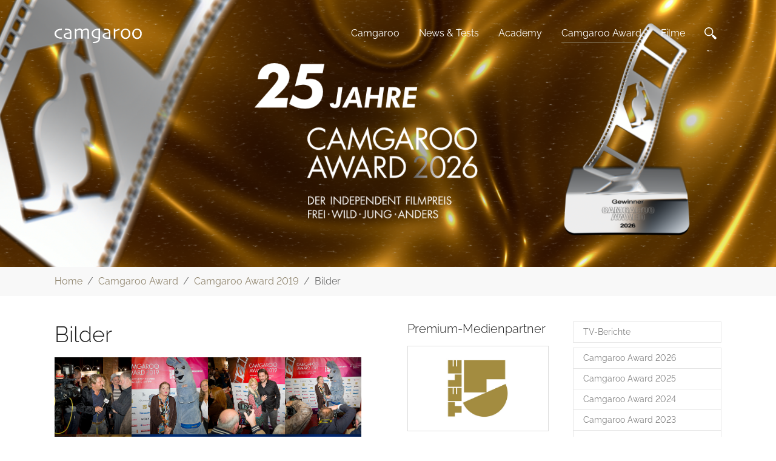

--- FILE ---
content_type: text/html; charset=utf-8
request_url: https://www.camgaroo.com/camgaroo-award/camgaroo-award-2019/bilder
body_size: 13969
content:
<!DOCTYPE html>
<html lang="de" dir="ltr" class="no-js">
<head>

<meta charset="utf-8">
<!-- 
	This website is powered by TYPO3 - inspiring people to share!
	TYPO3 is a free open source Content Management Framework initially created by Kasper Skaarhoj and licensed under GNU/GPL.
	TYPO3 is copyright 1998-2025 of Kasper Skaarhoj. Extensions are copyright of their respective owners.
	Information and contribution at https://typo3.org/
-->


<link rel="shortcut icon" href="/fileadmin/favicon.gif" type="image/gif">
<title>Bilder - Camgaroo</title>
<meta http-equiv="x-ua-compatible" content="IE=edge" />
<meta name="generator" content="TYPO3 CMS" />
<meta name="viewport" content="width=device-width, initial-scale=1, minimum-scale=1" />
<meta name="robots" content="index,follow" />
<meta name="twitter:card" content="summary" />
<meta name="apple-mobile-web-app-capable" content="no" />
<meta name="google" content="notranslate" />

<link rel="stylesheet" type="text/css" href="/typo3temp/assets/bootstrappackage/fonts/f2c3439711ded205fd37d157313b4eed0a7e10cbdd701302773b60c503b9e607/webfont.css?1763764960" media="all">
<link rel="stylesheet" type="text/css" href="/typo3temp/assets/compressed/merged-46a407c59c7aaefecfee7f3f2c966ca0-745929de8f3094fb4b6a0d99d3bbfdac.css?1718281233" media="all">

<link rel="stylesheet" type="text/css" href="/typo3temp/assets/compressed/f1173511f7-c55a74270bfe060e126cbe3c8cdc3efd.css?1718286298" media="all">
<link rel="stylesheet" type="text/css" href="/typo3temp/assets/compressed/merged-ae57023b9e0de6bb77174fd4449c22c0-c18b19f8641d4cc72749f06b2ef4f9e0.css?1718281244" media="all">



<script>
/*<![CDATA[*/
var TYPO3 = TYPO3 || {};
TYPO3.settings = {"TS":{"m2cCookieLifetime":"7"}};/*]]>*/
</script>
<script src="/typo3temp/assets/compressed/merged-567d3b5e4e0e2bcb390dde55fdffa347-f74838c067248cd21b849d98a55844a6.js?1718281233"></script>




<link rel="prev" href="/camgaroo-award/camgaroo-award-2019/nominierte"><link rel="next" href="/camgaroo-award/camgaroo-award-2019/preise"><script data-ignore="1" data-cookieconsent="statistics" type="text/plain"></script>        <style>
            * {  font-variant-numeric: lining-nums !important; }
        </style>

<script>var _paq=window._paq||[];_paq.push(["trackPageView"]);_paq.push(["enableLinkTracking"]);_paq.push(["trackAllContentImpressions"]);_paq.push(["trackVisibleContentImpressions"]);(function(){var u="https://www.lechner.de/auswertung/";_paq.push(["setTrackerUrl",u+"matomo.php"]);_paq.push(["setSiteId",2]);var d=document,g=d.createElement("script"),s=d.getElementsByTagName("script")[0];g.async=true;g.src=u+"matomo.js";s.parentNode.insertBefore(g,s);})();</script>
</head>
<body id="p96" class="page-96 pagelevel-3 language-0 backendlayout-subnavigation_right_2_columns_banner layout-default">

<div id="top"></div><div class="body-bg body-bg-top"><div id="cookieconsent"><span data-cookieconsent-setting="cookie.expiryDays" data-cookieconsent-value="365"></span><span data-cookieconsent-setting="content.header" data-cookieconsent-value="Auf der Website werden Cookies verwendet!"></span><span data-cookieconsent-setting="content.message" data-cookieconsent-value="Diese Website verwendet Cookies, um sicherzustellen, dass Sie das beste Ergebnis auf unserer Website erzielen."></span><span data-cookieconsent-setting="content.dismiss" data-cookieconsent-value="Verstanden!"></span><span data-cookieconsent-setting="content.allow" data-cookieconsent-value="Cookies zulassen"></span><span data-cookieconsent-setting="content.deny" data-cookieconsent-value="Ablehnen"></span><span data-cookieconsent-setting="content.link" data-cookieconsent-value="Mehr Informationen"></span><span data-cookieconsent-setting="content.href" data-cookieconsent-value=""></span><span data-cookieconsent-setting="layout" data-cookieconsent-value="basic"></span><span data-cookieconsent-setting="type" data-cookieconsent-value="info"></span><span data-cookieconsent-setting="position" data-cookieconsent-value="bottom"></span><span data-cookieconsent-setting="revokable" data-cookieconsent-value="0"></span><span data-cookieconsent-setting="static" data-cookieconsent-value="0"></span><span data-cookieconsent-setting="location" data-cookieconsent-value="0"></span><span data-cookieconsent-setting="law.countryCode" data-cookieconsent-value="de"></span><span data-cookieconsent-setting="law.regionalLaw" data-cookieconsent-value="1"></span></div><a class="visually-hidden-focusable" href="#page-content"><span>Zum Hauptinhalt springen</span></a><header id="page-header" class="bp-page-header navbar navbar-mainnavigation navbar-inverse-transition navbar-has-image navbar-top navbar-fixed-top"><div class="container"><a class="navbar-brand navbar-brand-image" title="Camgaroo Sitepackage" href="/"><img class="navbar-brand-logo-normal" src="/typo3conf/ext/camgaroo_sitepackage/Resources/Public/Images/logo.svg" alt="Camgaroo Sitepackage" height="70" width="192"><img class="navbar-brand-logo-inverted" src="/typo3conf/ext/camgaroo_sitepackage/Resources/Public/Images/logo-inverted.svg" alt="Camgaroo Sitepackage" height="70" width="192"></a><button class="navbar-toggler collapsed" type="button" data-toggle="collapse" data-bs-toggle="collapse" data-target="#mainnavigation" data-bs-target="#mainnavigation" aria-controls="mainnavigation" aria-expanded="false" aria-label="Navigation umschalten"><span class="navbar-toggler-icon"></span></button><nav id="mainnavigation" class="collapse navbar-collapse"><ul class="navbar-nav"><li class="nav-item dropdown dropdown-hover"><a href="/" id="nav-item-2" class="nav-link dropdown-toggle" title="Camgaroo" aria-haspopup="true" aria-expanded="false"><span class="nav-link-text">Camgaroo</span></a><ul class="dropdown-menu" aria-labelledby="nav-item-2"><li><a href="/" class="dropdown-item" title="Startseite"><span class="dropdown-text">Startseite</span></a></li><li><a href="/camgaroo/suche" class="dropdown-item" title="Suche"><span class="dropdown-text">Suche</span></a></li><li><a href="/camgaroo/camgaroo-magazin" class="dropdown-item" title="Camgaroo-Magazin"><span class="dropdown-text">Camgaroo-Magazin</span></a></li><li class="dropdown-divider"></li><li><a href="/camgaroo/login-logout" class="dropdown-item" title="Login/Logout"><span class="dropdown-icon"><svg xmlns="http://www.w3.org/2000/svg" fill="currentColor" width="16" height="16" viewBox="0 0 32 32" class=""><path d="M13.7 3.3h9.2c2.5 0 4.5.7 5.9 2.1 1.4 1.4 2.1 3.4 2.1 5.9v9.2c0 2.5-.7 4.5-2.1 5.9-1.4 1.4-3.4 2.1-5.9 2.1h-9.2c-.3 0-.6-.1-.8-.3-.2-.2-.3-.5-.3-.8v-2.3c0-.3.1-.6.3-.8s.5-.3.8-.3h10.4c.6 0 1.2-.2 1.6-.7.5-.5.7-1 .7-1.6V10.2c0-.6-.2-1.2-.7-1.6s-1-.7-1.6-.7H13.7c-.3 0-.6-.1-.8-.3s-.3-.5-.3-.8V4.5c0-.3.1-.6.3-.8s.5-.4.8-.4zM8.8 8.7l7.5 6.6c.2.2.4.5.4.8 0 .3-.1.5-.4.8l-7.5 6.6c-.2.2-.5.3-.6.2-.2-.1-.3-.3-.3-.6v-3.5H2.2c-.3 0-.6-.1-.8-.3-.3-.4-.4-.7-.4-1v-4.6c0-.3.1-.6.3-.8.2-.2.5-.3.8-.3h5.8V9.1c0-.3.1-.5.3-.6s.4 0 .6.2z"/></svg></span><span class="dropdown-text">Login/Logout</span></a></li><li><a href="/camgaroo/registrierung" class="dropdown-item" title="Registrierung"><span class="dropdown-icon"><svg xmlns="http://www.w3.org/2000/svg" fill="currentColor" width="16" height="16" viewBox="0 0 32 32" class=""><path d="M16 1c2.1 0 3.8.7 5.3 2.2s2.2 3.2 2.2 5.3v6.3c0 .8-.3 1.6-.8 2.4-.5.9-1.1 1.3-1.7 1.3v1.9c0 .2 0 .3.1.5s.2.3.4.4l9 5.7c.1.1.3.2.4.4.1.2.1.4.1.5v2.3c0 .2-.1.3-.2.4-.1.1-.3.2-.4.2H1.6c-.2 0-.3-.1-.4-.2-.1.1-.2-.1-.2-.2V28c0-.2.1-.3.1-.5.1-.2.2-.3.4-.4l9-5.7c.2-.1.3-.2.4-.4.1-.2.1-.4.1-.5v-1.9c-.6 0-1.2-.4-1.7-1.3s-.8-1.7-.8-2.4V8.5c0-2.1.7-3.8 2.2-5.3C12.2 1.7 13.9 1 16 1z"/></svg></span><span class="dropdown-text">Registrierung</span></a></li><li><a href="/camgaroo/premium-registrierung" class="dropdown-item" title="Premium-Registrierung"><span class="dropdown-icon"><svg xmlns="http://www.w3.org/2000/svg" fill="currentColor" width="16" height="16" viewBox="0 0 32 32" class=""><path d="M12.2 11.5l3.5-9.4c.1-.3.3-.5.5-.5s.3.2.5.5l3.4 9.4h11.2c.4 0 .6.1.6.2.1.2-.1.3-.4.5l-9.1 6.6 3.5 10.7c.1.4.1.6 0 .7s-.4 0-.7-.2l-9.1-6.6L7 30c-.3.2-.5.3-.7.2s-.1-.3 0-.7L9.7 19 .4 12.3c-.3-.2-.4-.4-.4-.5.1-.2.3-.2.6-.2l11.6-.1z"/></svg></span><span class="dropdown-text">Premium-Registrierung</span></a></li><li class="dropdown-divider"></li><li><a href="/camgaroo/presse" class="dropdown-item" title="Presse"><span class="dropdown-text">Presse</span></a></li><li class="dropdown-divider"></li><li><a href="/camgaroo/datenschutzerklaerung" class="dropdown-item" title="Datenschutzerklärung"><span class="dropdown-text">Datenschutzerklärung</span></a></li><li><a href="/camgaroo/widerufsbelehrung" class="dropdown-item" title="Widerufsbelehrung"><span class="dropdown-text">Widerufsbelehrung</span></a></li><li><a href="/camgaroo/impressum" class="dropdown-item" title="Impressum"><span class="dropdown-text">Impressum</span></a></li></ul></li><li class="nav-item dropdown dropdown-hover"><a href="/news-tests" id="nav-item-4" class="nav-link dropdown-toggle" title="News &amp; Tests" aria-haspopup="true" aria-expanded="false"><span class="nav-link-text">News &amp; Tests</span></a><ul class="dropdown-menu" aria-labelledby="nav-item-4"><li><a href="/news-tests" class="dropdown-item" title="Alle Kategorien"><span class="dropdown-text">Alle Kategorien</span></a></li><li class="dropdown-divider"></li><li><a href="/news-tests/neuheiten" class="dropdown-item" title="Neuheiten"><span class="dropdown-text">Neuheiten</span></a></li><li><a href="/news-tests/testberichte" class="dropdown-item" title="Testberichte"><span class="dropdown-text">Testberichte</span></a></li><li class="dropdown-divider"></li><li><a href="/news-tests/kamera" class="dropdown-item" title="Kamera"><span class="dropdown-text">Kamera</span></a></li><li><a href="/news-tests/postproduktion" class="dropdown-item" title="Postproduktion"><span class="dropdown-text">Postproduktion</span></a></li><li><a href="/news-tests/zubehoer" class="dropdown-item" title="Zubehör"><span class="dropdown-text">Zubehör</span></a></li></ul></li><li class="nav-item dropdown dropdown-hover"><a href="/academy" id="nav-item-6" class="nav-link dropdown-toggle" title="Academy" aria-haspopup="true" aria-expanded="false"><span class="nav-link-text">Academy</span></a><ul class="dropdown-menu" aria-labelledby="nav-item-6"><li><a href="/academy" class="dropdown-item" title="Alle Kategorien"><span class="dropdown-text">Alle Kategorien</span></a></li></ul></li><li class="nav-item active dropdown dropdown-hover"><a href="/camgaroo-award/camgaroo-award-2026/ausschreibung" id="nav-item-3" class="nav-link dropdown-toggle" title="Camgaroo Award" aria-haspopup="true" aria-expanded="false"><span class="nav-link-text">Camgaroo Award</span></a><ul class="dropdown-menu" aria-labelledby="nav-item-3"><li><a href="/filme/tv-berichte" class="dropdown-item" title="TV-Berichte"><span class="dropdown-text">TV-Berichte</span></a></li><li class="dropdown-divider"></li><li><a href="/camgaroo-award/camgaroo-award-2026/ausschreibung" class="dropdown-item" title="Camgaroo Award 2026"><span class="dropdown-text">Camgaroo Award 2026</span></a></li><li><a href="/camgaroo-award/camgaroo-award-2025/gewinner" class="dropdown-item" title="Camgaroo Award 2025"><span class="dropdown-text">Camgaroo Award 2025</span></a></li><li><a href="/camgaroo-award/camgaroo-award-2024/gewinner" class="dropdown-item" title="Camgaroo Award 2024"><span class="dropdown-text">Camgaroo Award 2024</span></a></li><li><a href="/camgaroo-award/camgaroo-award-2023/gewinner" class="dropdown-item" title="Camgaroo Award 2023"><span class="dropdown-text">Camgaroo Award 2023</span></a></li><li><a href="/camgaroo-award/camgaroo-award-2022/gewinner" class="dropdown-item" title="Camgaroo Award 21/22"><span class="dropdown-text">Camgaroo Award 21/22</span></a></li><li><a href="/camgaroo-award/camgaroo-award-2020/gewinner" class="dropdown-item" title="Camgaroo Award 2020"><span class="dropdown-text">Camgaroo Award 2020</span></a></li><li><a href="/camgaroo-award/camgaroo-award-2019/gewinner" class="dropdown-item active" title="Camgaroo Award 2019"><span class="dropdown-text">Camgaroo Award 2019</span></a></li><li><a href="/camgaroo-award/camgaroo-award-2018/gewinner" class="dropdown-item" title="Camgaroo Award 2018"><span class="dropdown-text">Camgaroo Award 2018</span></a></li><li><a href="/camgaroo-award/camgaroo-award-2017/gewinner" class="dropdown-item" title="Camgaroo Award 2017"><span class="dropdown-text">Camgaroo Award 2017</span></a></li><li><a href="/camgaroo-award/camgaroo-award-2016/gewinner" class="dropdown-item" title="Camgaroo Award 2016"><span class="dropdown-text">Camgaroo Award 2016</span></a></li><li><a href="/camgaroo-award/camgaroo-award-2015/gewinner" class="dropdown-item" title="Camgaroo Award 2015"><span class="dropdown-text">Camgaroo Award 2015</span></a></li><li><a href="/camgaroo-award/camgaroo-award-2014/gewinner" class="dropdown-item" title="Camgaroo Award 2014"><span class="dropdown-text">Camgaroo Award 2014</span></a></li><li><a href="/camgaroo-award/camgaroo-award-2013/gewinner" class="dropdown-item" title="Camgaroo Award 2013"><span class="dropdown-text">Camgaroo Award 2013</span></a></li></ul></li><li class="nav-item dropdown dropdown-hover"><a href="https://www.filmrebell.tv" id="nav-item-5" class="nav-link dropdown-toggle" target="_blank" rel="noopener noreferrer" title="Filme" aria-haspopup="true" aria-expanded="false"><span class="nav-link-text">Filme</span></a><ul class="dropdown-menu" aria-labelledby="nav-item-5"><li><a href="https://www.filmrebell.tv" class="dropdown-item" target="_blank" rel="noopener noreferrer" title="Filmrebell.TV"><span class="dropdown-text">Filmrebell.TV</span></a></li><li><a href="/filme/tv-berichte" class="dropdown-item" title="TV-Berichte"><span class="dropdown-text">TV-Berichte</span></a></li></ul></li><li class="nav-item"><a href="/camgaroo/suche" id="nav-item-347" class="nav-link" title="⁣"><span class="nav-link-icon"><svg xmlns="http://www.w3.org/2000/svg" fill="currentColor" width="20" height="20" viewBox="0 0 512 512" class=""><path d="M510.2 442.2l-113-113c-4.3-4.3-15.3-.8-27.9 8l-40-40c24.3-31.2 38.8-70.4 38.8-113.1C368 82.4 285.6 0 184 0S0 82.4 0 184.1s82.4 184.1 184 184.1c42.6 0 81.9-14.5 113.1-38.8l40.1 39.9c-8.7 12.6-12.2 23.6-7.9 27.9l113 113c6.2 6.2 26.5-3.9 45.3-22.6 18.7-18.8 28.8-39.1 22.6-45.4zM184 328.1c-38.5 0-74.6-15-101.8-42.2S40 222.6 40 184.1s15-74.7 42.2-101.9S145.5 40 184 40s74.6 15 101.8 42.2C313 109.4 328 145.6 328 184.1s-15 74.7-42.2 101.9c-27.2 27.2-63.3 42.1-101.8 42.1z"/></svg></span><span class="nav-link-text">⁣</span></a></li></ul></nav></div></header><a id="c1942"></a><style>
.wrapper {
  position: relative;
  width: 100%;
  overflow: hidden;
}
canvas.background {
  position: absolute;
  top: 0; left: 0;
  width: 100%;
  height: auto;
  background: #553311 !important;
  z-index: 0;
}
.overlay-image {
  position: relative;
  z-index: 1;
  width: 100%;
}
@media (min-width: 992px) {
  .wrapper { margin-top: -110px !important; }
}
</style><div class="wrapper"><canvas
    class="glslCanvas background"
    data-fragment-url="/fileadmin/shader/golden.frag"
    data-textures="/fileadmin/shader/noise.png"
    width="1600" height="550"></canvas><a href="https://www.camgaroo.com/camgaroo-award/"><img src="/fileadmin/header/251102-website-header.png" class="overlay-image" alt="Camgaroo Award" title="Camgaroo Award"></a></div><!-- GLSLCanvas einbinden (einmalig auf der Seite) --><script src="/fileadmin/shader/GlslCanvas.js"></script><nav class="breadcrumb-section" aria-label="Brotkrümelnavigation"><div class="container"><p class="visually-hidden" id="breadcrumb">Sie sind hier:</p><ol class="breadcrumb"><li class="breadcrumb-item"><a class="breadcrumb-link" href="/" title="Home"><span class="breadcrumb-link-title"><span class="breadcrumb-text">Home</span></span></a></li><li class="breadcrumb-item"><a class="breadcrumb-link" href="/camgaroo-award/camgaroo-award-2026/ausschreibung" title="Camgaroo Award"><span class="breadcrumb-link-title"><span class="breadcrumb-text">Camgaroo Award</span></span></a></li><li class="breadcrumb-item"><a class="breadcrumb-link" href="/camgaroo-award/camgaroo-award-2019/gewinner" title="Camgaroo Award 2019"><span class="breadcrumb-link-title"><span class="breadcrumb-text">Camgaroo Award 2019</span></span></a></li><li class="breadcrumb-item active" aria-current="page"><span class="breadcrumb-link-title"><span class="breadcrumb-text">Bilder</span></span></li></ol></div></nav><div id="page-content" class="bp-page-content main-section"><!--TYPO3SEARCH_begin--><div class="section section-default"><div class="container"><div class="section-row"><div class="section-column subnav-wrap"><!--TYPO3SEARCH_end--><nav class="frame frame-type-subnavigation frame-background-none frame-no-backgroundimage frame-space-before-none frame-space-after-none" role="navigation"><div class="frame-container"><div class="frame-inner"><ul class="subnav-nav"><li class="subnav-item"><a href="/filme/tv-berichte" id="subnav-item-184" class="subnav-link" title="TV-Berichte"><span class="subnav-link-text">TV-Berichte</span></a></li><li class="subnav-divider"></li><li class="subnav-item"><a href="/camgaroo-award/camgaroo-award-2026/ausschreibung" id="subnav-item-421" class="subnav-link" title="Camgaroo Award 2026"><span class="subnav-link-text">Camgaroo Award 2026</span></a></li><li class="subnav-item"><a href="/camgaroo-award/camgaroo-award-2025/gewinner" id="subnav-item-377" class="subnav-link" title="Camgaroo Award 2025"><span class="subnav-link-text">Camgaroo Award 2025</span></a></li><li class="subnav-item"><a href="/camgaroo-award/camgaroo-award-2024/gewinner" id="subnav-item-318" class="subnav-link" title="Camgaroo Award 2024"><span class="subnav-link-text">Camgaroo Award 2024</span></a></li><li class="subnav-item"><a href="/camgaroo-award/camgaroo-award-2023/gewinner" id="subnav-item-265" class="subnav-link" title="Camgaroo Award 2023"><span class="subnav-link-text">Camgaroo Award 2023</span></a></li><li class="subnav-item"><a href="/camgaroo-award/camgaroo-award-2022/gewinner" id="subnav-item-204" class="subnav-link" title="Camgaroo Award 21/22"><span class="subnav-link-text">Camgaroo Award 21/22</span></a></li><li class="subnav-item"><a href="/camgaroo-award/camgaroo-award-2020/gewinner" id="subnav-item-25" class="subnav-link" title="Camgaroo Award 2020"><span class="subnav-link-text">Camgaroo Award 2020</span></a></li><li class="subnav-item active"><a href="/camgaroo-award/camgaroo-award-2019/gewinner" id="subnav-item-93" class="subnav-link" title="Camgaroo Award 2019"><span class="subnav-link-text">Camgaroo Award 2019</span></a><ul class="subnav-nav"><li class="subnav-item"><a href="/camgaroo-award/camgaroo-award-2019/gewinner" id="subnav-item-94" class="subnav-link" title="Gewinner"><span class="subnav-link-text">Gewinner</span></a></li><li class="subnav-item"><a href="/camgaroo-award/camgaroo-award-2019/nominierte" id="subnav-item-95" class="subnav-link" title="Nominierte"><span class="subnav-link-text">Nominierte</span></a></li><li class="subnav-item active"><a href="/camgaroo-award/camgaroo-award-2019/bilder" id="subnav-item-96" class="subnav-link" title="Bilder"><span class="subnav-link-text">Bilder <span class="visually-hidden">(current)</span></span></a></li><li class="subnav-item"><a href="/camgaroo-award/camgaroo-award-2019/preise" id="subnav-item-99" class="subnav-link" title="Preise"><span class="subnav-link-text">Preise</span></a></li><li class="subnav-item"><a href="/camgaroo-award/camgaroo-award-2019/jury" id="subnav-item-117" class="subnav-link" title="Jury"><span class="subnav-link-text">Jury</span></a></li><li class="subnav-item"><a href="https://www.filmrebell.tv/mediathek/kategorie/camgaroo-award-2019/" id="subnav-item-100" class="subnav-link" target="_blank" rel="noopener noreferrer" title="Filme"><span class="subnav-link-text">Filme</span></a></li></ul></li><li class="subnav-item"><a href="/camgaroo-award/camgaroo-award-2018/gewinner" id="subnav-item-101" class="subnav-link" title="Camgaroo Award 2018"><span class="subnav-link-text">Camgaroo Award 2018</span></a></li><li class="subnav-item"><a href="/camgaroo-award/camgaroo-award-2017/gewinner" id="subnav-item-108" class="subnav-link" title="Camgaroo Award 2017"><span class="subnav-link-text">Camgaroo Award 2017</span></a></li><li class="subnav-item"><a href="/camgaroo-award/camgaroo-award-2016/gewinner" id="subnav-item-118" class="subnav-link" title="Camgaroo Award 2016"><span class="subnav-link-text">Camgaroo Award 2016</span></a></li><li class="subnav-item"><a href="/camgaroo-award/camgaroo-award-2015/gewinner" id="subnav-item-143" class="subnav-link" title="Camgaroo Award 2015"><span class="subnav-link-text">Camgaroo Award 2015</span></a></li><li class="subnav-item"><a href="/camgaroo-award/camgaroo-award-2014/gewinner" id="subnav-item-149" class="subnav-link" title="Camgaroo Award 2014"><span class="subnav-link-text">Camgaroo Award 2014</span></a></li><li class="subnav-item"><a href="/camgaroo-award/camgaroo-award-2013/gewinner" id="subnav-item-155" class="subnav-link" title="Camgaroo Award 2013"><span class="subnav-link-text">Camgaroo Award 2013</span></a></li></ul></div></div></nav><!--TYPO3SEARCH_begin--><div id="c899" class="frame frame-size-default frame-indent frame-type-list frame-layout-default frame-background-none frame-no-backgroundimage frame-space-before-none frame-space-after-none"><div class="frame-group-container"><div class="frame-group-inner"><div class="frame-container frame-container-default"><div class="frame-inner">
<div class="tx-jn-phpcontentelement">
	
	

	
		
<p>Anzeige:</p><iframe id="rv-h5-c222196aef" name="rv-h5-c222196aef" src="https://static.camgaroo.com/www/images/810ab57d342c0a68570cd0c55929dfc8/index.html?clickTag=https%3A%2F%2Fstatic.camgaroo.com%2Fwww%2Fdelivery%2Fcl.php%3Fbannerid%3D10%26zoneid%3D3%26sig%3D488e979334cb9a8d053ef854222e68ddf09683a9d88d1033dcdf5a68c9fa3134%26dest%3Dhttps%253A%252F%252Fwww.sos-kinderdoerfer.de%252Fhilfediewirkt%253Futm_source%253Dfuellerbanner%2526utm_medium%253Ddisplay%2526utm_campaign%253Dinvest-22"
    marginwidth="0" marginheight="0" scrolling="no"  frameborder="0" width="160" height="600"
    style="width: 160px; height: 600px; border: 0"></iframe>
<script>
    document.getElementById('rv-h5-c222196aef').onload = true ? function () {
        var i = document.createElement('IMG');
        i.src = 'https://static.camgaroo.com/www/delivery/lg.php?bannerid=10&campaignid=9&zoneid=3&loc=https%3A%2F%2Fwww.camgaroo.com%2Fcamgaroo-award%2Fcamgaroo-award-2019%2Fbilder&cb=c222196aef';
    } : null;
</script>

	

</div></div></div></div></div></div></div><main class="section-column maincontent-wrap" role="main"><div id="c917" class="frame frame-size-default frame-default frame-type-gallery frame-layout-default frame-background-none frame-no-backgroundimage frame-space-before-none frame-space-after-none"><div class="frame-group-container"><div class="frame-group-inner"><div class="frame-container frame-container-default"><div class="frame-inner"><header class="frame-header"><h1 class="element-header "><span>Bilder</span></h1></header><div class="gallery-row"><div class="gallery-item gallery-item-size-4"><figure class="image"><a class="lightbox" rel="lightbox-group-917" href="/fileadmin/_processed_/5/d/csm_3422__K186131_0aed51f813.jpg" data-lightbox-width="2200" data-lightbox-height="1467" data-lightbox-caption=""><picture><source data-variant="default" data-width="269" data-height="269" media="(min-width: 1200px)" srcset="/fileadmin/_processed_/5/d/csm_3422__K186131_c7cef95c84.jpg 1x"><source data-variant="xlarge" data-width="269" data-height="269" media="(min-width: 1200px)" srcset="/fileadmin/_processed_/5/d/csm_3422__K186131_c7cef95c84.jpg 1x"><source data-variant="large" data-width="224" data-height="224" media="(min-width: 992px)" srcset="/fileadmin/_processed_/5/d/csm_3422__K186131_3bdf2aa407.jpg 1x"><source data-variant="medium" data-width="336" data-height="336" media="(min-width: 768px)" srcset="/fileadmin/_processed_/5/d/csm_3422__K186131_034b738f27.jpg 1x"><source data-variant="small" data-width="246" data-height="246" media="(min-width: 576px)" srcset="/fileadmin/_processed_/5/d/csm_3422__K186131_80cb879d89.jpg 1x"><source data-variant="extrasmall" data-width="183" data-height="183"  srcset="/fileadmin/_processed_/5/d/csm_3422__K186131_bff5249cb3.jpg 1x"><img loading="lazy" src="/fileadmin/_processed_/5/d/csm_3422__K186131_74d4938b90.jpg" width="269" height="269" intrinsicsize="269x269" title="" alt=""></picture></a></figure></div><div class="gallery-item gallery-item-size-4"><figure class="image"><a class="lightbox" rel="lightbox-group-917" href="/fileadmin/_processed_/5/3/csm_3423__K186118_69f572f3b9.jpg" data-lightbox-width="2200" data-lightbox-height="1467" data-lightbox-caption=""><picture><source data-variant="default" data-width="269" data-height="269" media="(min-width: 1200px)" srcset="/fileadmin/_processed_/5/3/csm_3423__K186118_732614351a.jpg 1x"><source data-variant="xlarge" data-width="269" data-height="269" media="(min-width: 1200px)" srcset="/fileadmin/_processed_/5/3/csm_3423__K186118_732614351a.jpg 1x"><source data-variant="large" data-width="224" data-height="224" media="(min-width: 992px)" srcset="/fileadmin/_processed_/5/3/csm_3423__K186118_dae48bfb0b.jpg 1x"><source data-variant="medium" data-width="336" data-height="336" media="(min-width: 768px)" srcset="/fileadmin/_processed_/5/3/csm_3423__K186118_fcd287d4c4.jpg 1x"><source data-variant="small" data-width="246" data-height="246" media="(min-width: 576px)" srcset="/fileadmin/_processed_/5/3/csm_3423__K186118_8beace4842.jpg 1x"><source data-variant="extrasmall" data-width="183" data-height="183"  srcset="/fileadmin/_processed_/5/3/csm_3423__K186118_c3a17bfcbc.jpg 1x"><img loading="lazy" src="/fileadmin/_processed_/5/3/csm_3423__K186118_606a522141.jpg" width="269" height="269" intrinsicsize="269x269" title="" alt=""></picture></a></figure></div><div class="gallery-item gallery-item-size-4"><figure class="image"><a class="lightbox" rel="lightbox-group-917" href="/fileadmin/_processed_/9/c/csm_3424__K186078_c5a68e093f.jpg" data-lightbox-width="2200" data-lightbox-height="1467" data-lightbox-caption=""><picture><source data-variant="default" data-width="269" data-height="269" media="(min-width: 1200px)" srcset="/fileadmin/_processed_/9/c/csm_3424__K186078_59fa024e2a.jpg 1x"><source data-variant="xlarge" data-width="269" data-height="269" media="(min-width: 1200px)" srcset="/fileadmin/_processed_/9/c/csm_3424__K186078_59fa024e2a.jpg 1x"><source data-variant="large" data-width="224" data-height="224" media="(min-width: 992px)" srcset="/fileadmin/_processed_/9/c/csm_3424__K186078_a6bfa68bd2.jpg 1x"><source data-variant="medium" data-width="336" data-height="336" media="(min-width: 768px)" srcset="/fileadmin/_processed_/9/c/csm_3424__K186078_b8e3cea5a3.jpg 1x"><source data-variant="small" data-width="246" data-height="246" media="(min-width: 576px)" srcset="/fileadmin/_processed_/9/c/csm_3424__K186078_17cf9f44b2.jpg 1x"><source data-variant="extrasmall" data-width="183" data-height="183"  srcset="/fileadmin/_processed_/9/c/csm_3424__K186078_d21feb9e51.jpg 1x"><img loading="lazy" src="/fileadmin/_processed_/9/c/csm_3424__K186078_fda9396d06.jpg" width="269" height="269" intrinsicsize="269x269" title="" alt=""></picture></a></figure></div><div class="gallery-item gallery-item-size-4"><figure class="image"><a class="lightbox" rel="lightbox-group-917" href="/fileadmin/_processed_/b/5/csm_3425__K186128_7a6457a11f.jpg" data-lightbox-width="2200" data-lightbox-height="1467" data-lightbox-caption=""><picture><source data-variant="default" data-width="269" data-height="269" media="(min-width: 1200px)" srcset="/fileadmin/_processed_/b/5/csm_3425__K186128_0da6e3a94d.jpg 1x"><source data-variant="xlarge" data-width="269" data-height="269" media="(min-width: 1200px)" srcset="/fileadmin/_processed_/b/5/csm_3425__K186128_0da6e3a94d.jpg 1x"><source data-variant="large" data-width="224" data-height="224" media="(min-width: 992px)" srcset="/fileadmin/_processed_/b/5/csm_3425__K186128_cf11d33f05.jpg 1x"><source data-variant="medium" data-width="336" data-height="336" media="(min-width: 768px)" srcset="/fileadmin/_processed_/b/5/csm_3425__K186128_945ef69e84.jpg 1x"><source data-variant="small" data-width="246" data-height="246" media="(min-width: 576px)" srcset="/fileadmin/_processed_/b/5/csm_3425__K186128_5b396d4c6f.jpg 1x"><source data-variant="extrasmall" data-width="183" data-height="183"  srcset="/fileadmin/_processed_/b/5/csm_3425__K186128_af6a11bf74.jpg 1x"><img loading="lazy" src="/fileadmin/_processed_/b/5/csm_3425__K186128_2eeaa8174a.jpg" width="269" height="269" intrinsicsize="269x269" title="" alt=""></picture></a></figure></div><div class="gallery-item gallery-item-size-4"><figure class="image"><a class="lightbox" rel="lightbox-group-917" href="/fileadmin/_processed_/e/9/csm_3426__K186095_8691c7df94.jpg" data-lightbox-width="2200" data-lightbox-height="1467" data-lightbox-caption=""><picture><source data-variant="default" data-width="269" data-height="269" media="(min-width: 1200px)" srcset="/fileadmin/_processed_/e/9/csm_3426__K186095_6ceacf5158.jpg 1x"><source data-variant="xlarge" data-width="269" data-height="269" media="(min-width: 1200px)" srcset="/fileadmin/_processed_/e/9/csm_3426__K186095_6ceacf5158.jpg 1x"><source data-variant="large" data-width="224" data-height="224" media="(min-width: 992px)" srcset="/fileadmin/_processed_/e/9/csm_3426__K186095_41a5c7f06c.jpg 1x"><source data-variant="medium" data-width="336" data-height="336" media="(min-width: 768px)" srcset="/fileadmin/_processed_/e/9/csm_3426__K186095_88e5c61b46.jpg 1x"><source data-variant="small" data-width="246" data-height="246" media="(min-width: 576px)" srcset="/fileadmin/_processed_/e/9/csm_3426__K186095_f754a37e09.jpg 1x"><source data-variant="extrasmall" data-width="183" data-height="183"  srcset="/fileadmin/_processed_/e/9/csm_3426__K186095_470dbd876a.jpg 1x"><img loading="lazy" src="/fileadmin/_processed_/e/9/csm_3426__K186095_de31d04e65.jpg" width="269" height="269" intrinsicsize="269x269" title="" alt=""></picture></a></figure></div><div class="gallery-item gallery-item-size-4"><figure class="image"><a class="lightbox" rel="lightbox-group-917" href="/fileadmin/_processed_/b/b/csm_3427__BK_5204_b86a206407.jpg" data-lightbox-width="2200" data-lightbox-height="1467" data-lightbox-caption=""><picture><source data-variant="default" data-width="269" data-height="269" media="(min-width: 1200px)" srcset="/fileadmin/_processed_/b/b/csm_3427__BK_5204_f7a4eddc04.jpg 1x"><source data-variant="xlarge" data-width="269" data-height="269" media="(min-width: 1200px)" srcset="/fileadmin/_processed_/b/b/csm_3427__BK_5204_f7a4eddc04.jpg 1x"><source data-variant="large" data-width="224" data-height="224" media="(min-width: 992px)" srcset="/fileadmin/_processed_/b/b/csm_3427__BK_5204_fc93d62b63.jpg 1x"><source data-variant="medium" data-width="336" data-height="336" media="(min-width: 768px)" srcset="/fileadmin/_processed_/b/b/csm_3427__BK_5204_0ecafcf9d7.jpg 1x"><source data-variant="small" data-width="246" data-height="246" media="(min-width: 576px)" srcset="/fileadmin/_processed_/b/b/csm_3427__BK_5204_913996372a.jpg 1x"><source data-variant="extrasmall" data-width="183" data-height="183"  srcset="/fileadmin/_processed_/b/b/csm_3427__BK_5204_7d4168a030.jpg 1x"><img loading="lazy" src="/fileadmin/_processed_/b/b/csm_3427__BK_5204_1938292d70.jpg" width="269" height="269" intrinsicsize="269x269" title="" alt=""></picture></a></figure></div><div class="gallery-item gallery-item-size-4"><figure class="image"><a class="lightbox" rel="lightbox-group-917" href="/fileadmin/_processed_/d/b/csm_3428__BK_5085_556aaabe96.jpg" data-lightbox-width="2200" data-lightbox-height="1467" data-lightbox-caption=""><picture><source data-variant="default" data-width="269" data-height="269" media="(min-width: 1200px)" srcset="/fileadmin/_processed_/d/b/csm_3428__BK_5085_d09c0e6860.jpg 1x"><source data-variant="xlarge" data-width="269" data-height="269" media="(min-width: 1200px)" srcset="/fileadmin/_processed_/d/b/csm_3428__BK_5085_d09c0e6860.jpg 1x"><source data-variant="large" data-width="224" data-height="224" media="(min-width: 992px)" srcset="/fileadmin/_processed_/d/b/csm_3428__BK_5085_efa1f4f96f.jpg 1x"><source data-variant="medium" data-width="336" data-height="336" media="(min-width: 768px)" srcset="/fileadmin/_processed_/d/b/csm_3428__BK_5085_68266122ab.jpg 1x"><source data-variant="small" data-width="246" data-height="246" media="(min-width: 576px)" srcset="/fileadmin/_processed_/d/b/csm_3428__BK_5085_c9fda16157.jpg 1x"><source data-variant="extrasmall" data-width="183" data-height="183"  srcset="/fileadmin/_processed_/d/b/csm_3428__BK_5085_6eb8d44a77.jpg 1x"><img loading="lazy" src="/fileadmin/_processed_/d/b/csm_3428__BK_5085_76e7957749.jpg" width="269" height="269" intrinsicsize="269x269" title="" alt=""></picture></a></figure></div><div class="gallery-item gallery-item-size-4"><figure class="image"><a class="lightbox" rel="lightbox-group-917" href="/fileadmin/_processed_/d/8/csm_3429__BK_4953_f0154c1a25.jpg" data-lightbox-width="2200" data-lightbox-height="1467" data-lightbox-caption=""><picture><source data-variant="default" data-width="269" data-height="269" media="(min-width: 1200px)" srcset="/fileadmin/_processed_/d/8/csm_3429__BK_4953_3706446e1c.jpg 1x"><source data-variant="xlarge" data-width="269" data-height="269" media="(min-width: 1200px)" srcset="/fileadmin/_processed_/d/8/csm_3429__BK_4953_3706446e1c.jpg 1x"><source data-variant="large" data-width="224" data-height="224" media="(min-width: 992px)" srcset="/fileadmin/_processed_/d/8/csm_3429__BK_4953_22f3bb6819.jpg 1x"><source data-variant="medium" data-width="336" data-height="336" media="(min-width: 768px)" srcset="/fileadmin/_processed_/d/8/csm_3429__BK_4953_2802b91045.jpg 1x"><source data-variant="small" data-width="246" data-height="246" media="(min-width: 576px)" srcset="/fileadmin/_processed_/d/8/csm_3429__BK_4953_a5abf381a6.jpg 1x"><source data-variant="extrasmall" data-width="183" data-height="183"  srcset="/fileadmin/_processed_/d/8/csm_3429__BK_4953_518a3ccfaa.jpg 1x"><img loading="lazy" src="/fileadmin/_processed_/d/8/csm_3429__BK_4953_6f23caaac0.jpg" width="269" height="269" intrinsicsize="269x269" title="" alt=""></picture></a></figure></div><div class="gallery-item gallery-item-size-4"><figure class="image"><a class="lightbox" rel="lightbox-group-917" href="/fileadmin/_processed_/a/b/csm_3430__BK_5769_3802a40183.jpg" data-lightbox-width="2200" data-lightbox-height="1467" data-lightbox-caption=""><picture><source data-variant="default" data-width="269" data-height="269" media="(min-width: 1200px)" srcset="/fileadmin/_processed_/a/b/csm_3430__BK_5769_4058d96c76.jpg 1x"><source data-variant="xlarge" data-width="269" data-height="269" media="(min-width: 1200px)" srcset="/fileadmin/_processed_/a/b/csm_3430__BK_5769_4058d96c76.jpg 1x"><source data-variant="large" data-width="224" data-height="224" media="(min-width: 992px)" srcset="/fileadmin/_processed_/a/b/csm_3430__BK_5769_4e60f4b6ec.jpg 1x"><source data-variant="medium" data-width="336" data-height="336" media="(min-width: 768px)" srcset="/fileadmin/_processed_/a/b/csm_3430__BK_5769_1614807fa0.jpg 1x"><source data-variant="small" data-width="246" data-height="246" media="(min-width: 576px)" srcset="/fileadmin/_processed_/a/b/csm_3430__BK_5769_1e3b5b4492.jpg 1x"><source data-variant="extrasmall" data-width="183" data-height="183"  srcset="/fileadmin/_processed_/a/b/csm_3430__BK_5769_5e891288e1.jpg 1x"><img loading="lazy" src="/fileadmin/_processed_/a/b/csm_3430__BK_5769_11a1c9222f.jpg" width="269" height="269" intrinsicsize="269x269" title="" alt=""></picture></a></figure></div><div class="gallery-item gallery-item-size-4"><figure class="image"><a class="lightbox" rel="lightbox-group-917" href="/fileadmin/_processed_/7/5/csm_3431__BK_5767_79887890a3.jpg" data-lightbox-width="2200" data-lightbox-height="1467" data-lightbox-caption=""><picture><source data-variant="default" data-width="269" data-height="269" media="(min-width: 1200px)" srcset="/fileadmin/_processed_/7/5/csm_3431__BK_5767_631754603a.jpg 1x"><source data-variant="xlarge" data-width="269" data-height="269" media="(min-width: 1200px)" srcset="/fileadmin/_processed_/7/5/csm_3431__BK_5767_631754603a.jpg 1x"><source data-variant="large" data-width="224" data-height="224" media="(min-width: 992px)" srcset="/fileadmin/_processed_/7/5/csm_3431__BK_5767_486d455c16.jpg 1x"><source data-variant="medium" data-width="336" data-height="336" media="(min-width: 768px)" srcset="/fileadmin/_processed_/7/5/csm_3431__BK_5767_39959fd35b.jpg 1x"><source data-variant="small" data-width="246" data-height="246" media="(min-width: 576px)" srcset="/fileadmin/_processed_/7/5/csm_3431__BK_5767_7baa0ef355.jpg 1x"><source data-variant="extrasmall" data-width="183" data-height="183"  srcset="/fileadmin/_processed_/7/5/csm_3431__BK_5767_9bc5fc6e66.jpg 1x"><img loading="lazy" src="/fileadmin/_processed_/7/5/csm_3431__BK_5767_a5f9f29fc4.jpg" width="269" height="269" intrinsicsize="269x269" title="" alt=""></picture></a></figure></div><div class="gallery-item gallery-item-size-4"><figure class="image"><a class="lightbox" rel="lightbox-group-917" href="/fileadmin/_processed_/d/f/csm_3432__BK_5428_89deb8cd06.jpg" data-lightbox-width="2200" data-lightbox-height="1467" data-lightbox-caption=""><picture><source data-variant="default" data-width="269" data-height="269" media="(min-width: 1200px)" srcset="/fileadmin/_processed_/d/f/csm_3432__BK_5428_672a59f844.jpg 1x"><source data-variant="xlarge" data-width="269" data-height="269" media="(min-width: 1200px)" srcset="/fileadmin/_processed_/d/f/csm_3432__BK_5428_672a59f844.jpg 1x"><source data-variant="large" data-width="224" data-height="224" media="(min-width: 992px)" srcset="/fileadmin/_processed_/d/f/csm_3432__BK_5428_373c1072f5.jpg 1x"><source data-variant="medium" data-width="336" data-height="336" media="(min-width: 768px)" srcset="/fileadmin/_processed_/d/f/csm_3432__BK_5428_1f7a29f043.jpg 1x"><source data-variant="small" data-width="246" data-height="246" media="(min-width: 576px)" srcset="/fileadmin/_processed_/d/f/csm_3432__BK_5428_c935460982.jpg 1x"><source data-variant="extrasmall" data-width="183" data-height="183"  srcset="/fileadmin/_processed_/d/f/csm_3432__BK_5428_bce9e177bc.jpg 1x"><img loading="lazy" src="/fileadmin/_processed_/d/f/csm_3432__BK_5428_60d0e9a542.jpg" width="269" height="269" intrinsicsize="269x269" title="" alt=""></picture></a></figure></div><div class="gallery-item gallery-item-size-4"><figure class="image"><a class="lightbox" rel="lightbox-group-917" href="/fileadmin/_processed_/8/f/csm_3433__BK_5808_6c635590d7.jpg" data-lightbox-width="2200" data-lightbox-height="1467" data-lightbox-caption=""><picture><source data-variant="default" data-width="269" data-height="269" media="(min-width: 1200px)" srcset="/fileadmin/_processed_/8/f/csm_3433__BK_5808_2727e6b708.jpg 1x"><source data-variant="xlarge" data-width="269" data-height="269" media="(min-width: 1200px)" srcset="/fileadmin/_processed_/8/f/csm_3433__BK_5808_2727e6b708.jpg 1x"><source data-variant="large" data-width="224" data-height="224" media="(min-width: 992px)" srcset="/fileadmin/_processed_/8/f/csm_3433__BK_5808_a035a8c2f5.jpg 1x"><source data-variant="medium" data-width="336" data-height="336" media="(min-width: 768px)" srcset="/fileadmin/_processed_/8/f/csm_3433__BK_5808_50433314d6.jpg 1x"><source data-variant="small" data-width="246" data-height="246" media="(min-width: 576px)" srcset="/fileadmin/_processed_/8/f/csm_3433__BK_5808_d018beff77.jpg 1x"><source data-variant="extrasmall" data-width="183" data-height="183"  srcset="/fileadmin/_processed_/8/f/csm_3433__BK_5808_6f745d7f5c.jpg 1x"><img loading="lazy" src="/fileadmin/_processed_/8/f/csm_3433__BK_5808_3c9f29f574.jpg" width="269" height="269" intrinsicsize="269x269" title="" alt=""></picture></a></figure></div><div class="gallery-item gallery-item-size-4"><figure class="image"><a class="lightbox" rel="lightbox-group-917" href="/fileadmin/_processed_/7/d/csm_3434__BK_6510_aead2a0649.jpg" data-lightbox-width="2200" data-lightbox-height="1467" data-lightbox-caption=""><picture><source data-variant="default" data-width="269" data-height="269" media="(min-width: 1200px)" srcset="/fileadmin/_processed_/7/d/csm_3434__BK_6510_c2ef983947.jpg 1x"><source data-variant="xlarge" data-width="269" data-height="269" media="(min-width: 1200px)" srcset="/fileadmin/_processed_/7/d/csm_3434__BK_6510_c2ef983947.jpg 1x"><source data-variant="large" data-width="224" data-height="224" media="(min-width: 992px)" srcset="/fileadmin/_processed_/7/d/csm_3434__BK_6510_bb3e4f27a8.jpg 1x"><source data-variant="medium" data-width="336" data-height="336" media="(min-width: 768px)" srcset="/fileadmin/_processed_/7/d/csm_3434__BK_6510_ea5fdc785b.jpg 1x"><source data-variant="small" data-width="246" data-height="246" media="(min-width: 576px)" srcset="/fileadmin/_processed_/7/d/csm_3434__BK_6510_312ddf2ea5.jpg 1x"><source data-variant="extrasmall" data-width="183" data-height="183"  srcset="/fileadmin/_processed_/7/d/csm_3434__BK_6510_514e0497f5.jpg 1x"><img loading="lazy" src="/fileadmin/_processed_/7/d/csm_3434__BK_6510_4cd72357f8.jpg" width="269" height="269" intrinsicsize="269x269" title="" alt=""></picture></a></figure></div><div class="gallery-item gallery-item-size-4"><figure class="image"><a class="lightbox" rel="lightbox-group-917" href="/fileadmin/_processed_/a/c/csm_3435__BK_5795_6b0e117e68.jpg" data-lightbox-width="2200" data-lightbox-height="1467" data-lightbox-caption=""><picture><source data-variant="default" data-width="269" data-height="269" media="(min-width: 1200px)" srcset="/fileadmin/_processed_/a/c/csm_3435__BK_5795_5956550a19.jpg 1x"><source data-variant="xlarge" data-width="269" data-height="269" media="(min-width: 1200px)" srcset="/fileadmin/_processed_/a/c/csm_3435__BK_5795_5956550a19.jpg 1x"><source data-variant="large" data-width="224" data-height="224" media="(min-width: 992px)" srcset="/fileadmin/_processed_/a/c/csm_3435__BK_5795_cf31290289.jpg 1x"><source data-variant="medium" data-width="336" data-height="336" media="(min-width: 768px)" srcset="/fileadmin/_processed_/a/c/csm_3435__BK_5795_fd17eb02fd.jpg 1x"><source data-variant="small" data-width="246" data-height="246" media="(min-width: 576px)" srcset="/fileadmin/_processed_/a/c/csm_3435__BK_5795_db650f2017.jpg 1x"><source data-variant="extrasmall" data-width="183" data-height="183"  srcset="/fileadmin/_processed_/a/c/csm_3435__BK_5795_7d80d9df06.jpg 1x"><img loading="lazy" src="/fileadmin/_processed_/a/c/csm_3435__BK_5795_7ecfe83e39.jpg" width="269" height="269" intrinsicsize="269x269" title="" alt=""></picture></a></figure></div><div class="gallery-item gallery-item-size-4"><figure class="image"><a class="lightbox" rel="lightbox-group-917" href="/fileadmin/_processed_/8/3/csm_3436__BK_5774_5bc62a268a.jpg" data-lightbox-width="2200" data-lightbox-height="1467" data-lightbox-caption=""><picture><source data-variant="default" data-width="269" data-height="269" media="(min-width: 1200px)" srcset="/fileadmin/_processed_/8/3/csm_3436__BK_5774_d8cbb37a0b.jpg 1x"><source data-variant="xlarge" data-width="269" data-height="269" media="(min-width: 1200px)" srcset="/fileadmin/_processed_/8/3/csm_3436__BK_5774_d8cbb37a0b.jpg 1x"><source data-variant="large" data-width="224" data-height="224" media="(min-width: 992px)" srcset="/fileadmin/_processed_/8/3/csm_3436__BK_5774_934841ec79.jpg 1x"><source data-variant="medium" data-width="336" data-height="336" media="(min-width: 768px)" srcset="/fileadmin/_processed_/8/3/csm_3436__BK_5774_c46568d383.jpg 1x"><source data-variant="small" data-width="246" data-height="246" media="(min-width: 576px)" srcset="/fileadmin/_processed_/8/3/csm_3436__BK_5774_29e6193e64.jpg 1x"><source data-variant="extrasmall" data-width="183" data-height="183"  srcset="/fileadmin/_processed_/8/3/csm_3436__BK_5774_8557c32a34.jpg 1x"><img loading="lazy" src="/fileadmin/_processed_/8/3/csm_3436__BK_5774_4ff62d2aac.jpg" width="269" height="269" intrinsicsize="269x269" title="" alt=""></picture></a></figure></div><div class="gallery-item gallery-item-size-4"><figure class="image"><a class="lightbox" rel="lightbox-group-917" href="/fileadmin/_processed_/d/7/csm_3437__BK_6526_402021cf8f.jpg" data-lightbox-width="2200" data-lightbox-height="1467" data-lightbox-caption=""><picture><source data-variant="default" data-width="269" data-height="269" media="(min-width: 1200px)" srcset="/fileadmin/_processed_/d/7/csm_3437__BK_6526_8c61e75b95.jpg 1x"><source data-variant="xlarge" data-width="269" data-height="269" media="(min-width: 1200px)" srcset="/fileadmin/_processed_/d/7/csm_3437__BK_6526_8c61e75b95.jpg 1x"><source data-variant="large" data-width="224" data-height="224" media="(min-width: 992px)" srcset="/fileadmin/_processed_/d/7/csm_3437__BK_6526_390593ccc8.jpg 1x"><source data-variant="medium" data-width="336" data-height="336" media="(min-width: 768px)" srcset="/fileadmin/_processed_/d/7/csm_3437__BK_6526_75e8f8c981.jpg 1x"><source data-variant="small" data-width="246" data-height="246" media="(min-width: 576px)" srcset="/fileadmin/_processed_/d/7/csm_3437__BK_6526_675514b61e.jpg 1x"><source data-variant="extrasmall" data-width="183" data-height="183"  srcset="/fileadmin/_processed_/d/7/csm_3437__BK_6526_91819e8f2f.jpg 1x"><img loading="lazy" src="/fileadmin/_processed_/d/7/csm_3437__BK_6526_541df3919b.jpg" width="269" height="269" intrinsicsize="269x269" title="" alt=""></picture></a></figure></div><div class="gallery-item gallery-item-size-4"><figure class="image"><a class="lightbox" rel="lightbox-group-917" href="/fileadmin/galleries/camgaroo-award-night-2019/3438__BK_4830.jpg" data-lightbox-width="2000" data-lightbox-height="1333" data-lightbox-caption=""><picture><source data-variant="default" data-width="269" data-height="269" media="(min-width: 1200px)" srcset="/fileadmin/_processed_/2/2/csm_3438__BK_4830_4c2e015e66.jpg 1x"><source data-variant="xlarge" data-width="269" data-height="269" media="(min-width: 1200px)" srcset="/fileadmin/_processed_/2/2/csm_3438__BK_4830_4c2e015e66.jpg 1x"><source data-variant="large" data-width="224" data-height="224" media="(min-width: 992px)" srcset="/fileadmin/_processed_/2/2/csm_3438__BK_4830_aed5feb2ee.jpg 1x"><source data-variant="medium" data-width="336" data-height="336" media="(min-width: 768px)" srcset="/fileadmin/_processed_/2/2/csm_3438__BK_4830_f0ba38f203.jpg 1x"><source data-variant="small" data-width="246" data-height="246" media="(min-width: 576px)" srcset="/fileadmin/_processed_/2/2/csm_3438__BK_4830_dd232e2814.jpg 1x"><source data-variant="extrasmall" data-width="183" data-height="183"  srcset="/fileadmin/_processed_/2/2/csm_3438__BK_4830_bfba19fe2c.jpg 1x"><img loading="lazy" src="/fileadmin/_processed_/2/2/csm_3438__BK_4830_a37ac2400d.jpg" width="269" height="269" intrinsicsize="269x269" title="" alt=""></picture></a></figure></div><div class="gallery-item gallery-item-size-4"><figure class="image"><a class="lightbox" rel="lightbox-group-917" href="/fileadmin/galleries/camgaroo-award-night-2019/3439__BK_5867.jpg" data-lightbox-width="2000" data-lightbox-height="1333" data-lightbox-caption=""><picture><source data-variant="default" data-width="269" data-height="269" media="(min-width: 1200px)" srcset="/fileadmin/_processed_/3/4/csm_3439__BK_5867_6cd5389a0b.jpg 1x"><source data-variant="xlarge" data-width="269" data-height="269" media="(min-width: 1200px)" srcset="/fileadmin/_processed_/3/4/csm_3439__BK_5867_6cd5389a0b.jpg 1x"><source data-variant="large" data-width="224" data-height="224" media="(min-width: 992px)" srcset="/fileadmin/_processed_/3/4/csm_3439__BK_5867_e07a343b8d.jpg 1x"><source data-variant="medium" data-width="336" data-height="336" media="(min-width: 768px)" srcset="/fileadmin/_processed_/3/4/csm_3439__BK_5867_22ad3d827f.jpg 1x"><source data-variant="small" data-width="246" data-height="246" media="(min-width: 576px)" srcset="/fileadmin/_processed_/3/4/csm_3439__BK_5867_83146d4f23.jpg 1x"><source data-variant="extrasmall" data-width="183" data-height="183"  srcset="/fileadmin/_processed_/3/4/csm_3439__BK_5867_4f2a558beb.jpg 1x"><img loading="lazy" src="/fileadmin/_processed_/3/4/csm_3439__BK_5867_3f147848c6.jpg" width="269" height="269" intrinsicsize="269x269" title="" alt=""></picture></a></figure></div><div class="gallery-item gallery-item-size-4"><figure class="image"><a class="lightbox" rel="lightbox-group-917" href="/fileadmin/galleries/camgaroo-award-night-2019/3440__BK_5050.jpg" data-lightbox-width="2000" data-lightbox-height="1333" data-lightbox-caption=""><picture><source data-variant="default" data-width="269" data-height="269" media="(min-width: 1200px)" srcset="/fileadmin/_processed_/b/4/csm_3440__BK_5050_659d31566e.jpg 1x"><source data-variant="xlarge" data-width="269" data-height="269" media="(min-width: 1200px)" srcset="/fileadmin/_processed_/b/4/csm_3440__BK_5050_659d31566e.jpg 1x"><source data-variant="large" data-width="224" data-height="224" media="(min-width: 992px)" srcset="/fileadmin/_processed_/b/4/csm_3440__BK_5050_8822f4c449.jpg 1x"><source data-variant="medium" data-width="336" data-height="336" media="(min-width: 768px)" srcset="/fileadmin/_processed_/b/4/csm_3440__BK_5050_83cf17c59d.jpg 1x"><source data-variant="small" data-width="246" data-height="246" media="(min-width: 576px)" srcset="/fileadmin/_processed_/b/4/csm_3440__BK_5050_c068a1bed6.jpg 1x"><source data-variant="extrasmall" data-width="183" data-height="183"  srcset="/fileadmin/_processed_/b/4/csm_3440__BK_5050_4acc5bbbc2.jpg 1x"><img loading="lazy" src="/fileadmin/_processed_/b/4/csm_3440__BK_5050_1450af00d4.jpg" width="269" height="269" intrinsicsize="269x269" title="" alt=""></picture></a></figure></div><div class="gallery-item gallery-item-size-4"><figure class="image"><a class="lightbox" rel="lightbox-group-917" href="/fileadmin/galleries/camgaroo-award-night-2019/3441__BK_5652.jpg" data-lightbox-width="2000" data-lightbox-height="1333" data-lightbox-caption=""><picture><source data-variant="default" data-width="269" data-height="269" media="(min-width: 1200px)" srcset="/fileadmin/_processed_/6/3/csm_3441__BK_5652_321e239308.jpg 1x"><source data-variant="xlarge" data-width="269" data-height="269" media="(min-width: 1200px)" srcset="/fileadmin/_processed_/6/3/csm_3441__BK_5652_321e239308.jpg 1x"><source data-variant="large" data-width="224" data-height="224" media="(min-width: 992px)" srcset="/fileadmin/_processed_/6/3/csm_3441__BK_5652_d18f70fbc1.jpg 1x"><source data-variant="medium" data-width="336" data-height="336" media="(min-width: 768px)" srcset="/fileadmin/_processed_/6/3/csm_3441__BK_5652_568aa28078.jpg 1x"><source data-variant="small" data-width="246" data-height="246" media="(min-width: 576px)" srcset="/fileadmin/_processed_/6/3/csm_3441__BK_5652_50e75a94f4.jpg 1x"><source data-variant="extrasmall" data-width="183" data-height="183"  srcset="/fileadmin/_processed_/6/3/csm_3441__BK_5652_48e4494fe6.jpg 1x"><img loading="lazy" src="/fileadmin/_processed_/6/3/csm_3441__BK_5652_45b064803c.jpg" width="269" height="269" intrinsicsize="269x269" title="" alt=""></picture></a></figure></div><div class="gallery-item gallery-item-size-4"><figure class="image"><a class="lightbox" rel="lightbox-group-917" href="/fileadmin/galleries/camgaroo-award-night-2019/3442__BK_5135.jpg" data-lightbox-width="2000" data-lightbox-height="1333" data-lightbox-caption=""><picture><source data-variant="default" data-width="269" data-height="269" media="(min-width: 1200px)" srcset="/fileadmin/_processed_/5/e/csm_3442__BK_5135_18731cd285.jpg 1x"><source data-variant="xlarge" data-width="269" data-height="269" media="(min-width: 1200px)" srcset="/fileadmin/_processed_/5/e/csm_3442__BK_5135_18731cd285.jpg 1x"><source data-variant="large" data-width="224" data-height="224" media="(min-width: 992px)" srcset="/fileadmin/_processed_/5/e/csm_3442__BK_5135_27d2892f3a.jpg 1x"><source data-variant="medium" data-width="336" data-height="336" media="(min-width: 768px)" srcset="/fileadmin/_processed_/5/e/csm_3442__BK_5135_894ca9b4eb.jpg 1x"><source data-variant="small" data-width="246" data-height="246" media="(min-width: 576px)" srcset="/fileadmin/_processed_/5/e/csm_3442__BK_5135_6dc1721465.jpg 1x"><source data-variant="extrasmall" data-width="183" data-height="183"  srcset="/fileadmin/_processed_/5/e/csm_3442__BK_5135_2efb012623.jpg 1x"><img loading="lazy" src="/fileadmin/_processed_/5/e/csm_3442__BK_5135_ab4a4bb05e.jpg" width="269" height="269" intrinsicsize="269x269" title="" alt=""></picture></a></figure></div><div class="gallery-item gallery-item-size-4"><figure class="image"><a class="lightbox" rel="lightbox-group-917" href="/fileadmin/galleries/camgaroo-award-night-2019/3443__BK_5473.jpg" data-lightbox-width="2000" data-lightbox-height="1333" data-lightbox-caption=""><picture><source data-variant="default" data-width="269" data-height="269" media="(min-width: 1200px)" srcset="/fileadmin/_processed_/9/3/csm_3443__BK_5473_df6b4d42c3.jpg 1x"><source data-variant="xlarge" data-width="269" data-height="269" media="(min-width: 1200px)" srcset="/fileadmin/_processed_/9/3/csm_3443__BK_5473_df6b4d42c3.jpg 1x"><source data-variant="large" data-width="224" data-height="224" media="(min-width: 992px)" srcset="/fileadmin/_processed_/9/3/csm_3443__BK_5473_39135acdb5.jpg 1x"><source data-variant="medium" data-width="336" data-height="336" media="(min-width: 768px)" srcset="/fileadmin/_processed_/9/3/csm_3443__BK_5473_8ea2d4e128.jpg 1x"><source data-variant="small" data-width="246" data-height="246" media="(min-width: 576px)" srcset="/fileadmin/_processed_/9/3/csm_3443__BK_5473_c621ee33c2.jpg 1x"><source data-variant="extrasmall" data-width="183" data-height="183"  srcset="/fileadmin/_processed_/9/3/csm_3443__BK_5473_ce0cba5f67.jpg 1x"><img loading="lazy" src="/fileadmin/_processed_/9/3/csm_3443__BK_5473_0292fce425.jpg" width="269" height="269" intrinsicsize="269x269" title="" alt=""></picture></a></figure></div><div class="gallery-item gallery-item-size-4"><figure class="image"><a class="lightbox" rel="lightbox-group-917" href="/fileadmin/galleries/camgaroo-award-night-2019/3444__BK_6079.jpg" data-lightbox-width="2000" data-lightbox-height="1333" data-lightbox-caption=""><picture><source data-variant="default" data-width="269" data-height="269" media="(min-width: 1200px)" srcset="/fileadmin/_processed_/8/5/csm_3444__BK_6079_04d8e033a4.jpg 1x"><source data-variant="xlarge" data-width="269" data-height="269" media="(min-width: 1200px)" srcset="/fileadmin/_processed_/8/5/csm_3444__BK_6079_04d8e033a4.jpg 1x"><source data-variant="large" data-width="224" data-height="224" media="(min-width: 992px)" srcset="/fileadmin/_processed_/8/5/csm_3444__BK_6079_5f3411ff70.jpg 1x"><source data-variant="medium" data-width="336" data-height="336" media="(min-width: 768px)" srcset="/fileadmin/_processed_/8/5/csm_3444__BK_6079_c677286d55.jpg 1x"><source data-variant="small" data-width="246" data-height="246" media="(min-width: 576px)" srcset="/fileadmin/_processed_/8/5/csm_3444__BK_6079_46890f2f19.jpg 1x"><source data-variant="extrasmall" data-width="183" data-height="183"  srcset="/fileadmin/_processed_/8/5/csm_3444__BK_6079_f8d2040c3f.jpg 1x"><img loading="lazy" src="/fileadmin/_processed_/8/5/csm_3444__BK_6079_3adc2c97fc.jpg" width="269" height="269" intrinsicsize="269x269" title="" alt=""></picture></a></figure></div><div class="gallery-item gallery-item-size-4"><figure class="image"><a class="lightbox" rel="lightbox-group-917" href="/fileadmin/galleries/camgaroo-award-night-2019/3445__BK_5444.jpg" data-lightbox-width="2000" data-lightbox-height="1333" data-lightbox-caption=""><picture><source data-variant="default" data-width="269" data-height="269" media="(min-width: 1200px)" srcset="/fileadmin/_processed_/6/1/csm_3445__BK_5444_974cdb0fd7.jpg 1x"><source data-variant="xlarge" data-width="269" data-height="269" media="(min-width: 1200px)" srcset="/fileadmin/_processed_/6/1/csm_3445__BK_5444_974cdb0fd7.jpg 1x"><source data-variant="large" data-width="224" data-height="224" media="(min-width: 992px)" srcset="/fileadmin/_processed_/6/1/csm_3445__BK_5444_4ce7e6c56b.jpg 1x"><source data-variant="medium" data-width="336" data-height="336" media="(min-width: 768px)" srcset="/fileadmin/_processed_/6/1/csm_3445__BK_5444_4fa03b0c87.jpg 1x"><source data-variant="small" data-width="246" data-height="246" media="(min-width: 576px)" srcset="/fileadmin/_processed_/6/1/csm_3445__BK_5444_dda5017f09.jpg 1x"><source data-variant="extrasmall" data-width="183" data-height="183"  srcset="/fileadmin/_processed_/6/1/csm_3445__BK_5444_16a132fa62.jpg 1x"><img loading="lazy" src="/fileadmin/_processed_/6/1/csm_3445__BK_5444_143b0e1827.jpg" width="269" height="269" intrinsicsize="269x269" title="" alt=""></picture></a></figure></div><div class="gallery-item gallery-item-size-4"><figure class="image"><a class="lightbox" rel="lightbox-group-917" href="/fileadmin/galleries/camgaroo-award-night-2019/3446__BK_5123.jpg" data-lightbox-width="2000" data-lightbox-height="1333" data-lightbox-caption=""><picture><source data-variant="default" data-width="269" data-height="269" media="(min-width: 1200px)" srcset="/fileadmin/_processed_/a/1/csm_3446__BK_5123_2f864b8b9e.jpg 1x"><source data-variant="xlarge" data-width="269" data-height="269" media="(min-width: 1200px)" srcset="/fileadmin/_processed_/a/1/csm_3446__BK_5123_2f864b8b9e.jpg 1x"><source data-variant="large" data-width="224" data-height="224" media="(min-width: 992px)" srcset="/fileadmin/_processed_/a/1/csm_3446__BK_5123_e6303d3a43.jpg 1x"><source data-variant="medium" data-width="336" data-height="336" media="(min-width: 768px)" srcset="/fileadmin/_processed_/a/1/csm_3446__BK_5123_8180b6d1ed.jpg 1x"><source data-variant="small" data-width="246" data-height="246" media="(min-width: 576px)" srcset="/fileadmin/_processed_/a/1/csm_3446__BK_5123_128d366992.jpg 1x"><source data-variant="extrasmall" data-width="183" data-height="183"  srcset="/fileadmin/_processed_/a/1/csm_3446__BK_5123_6a17984842.jpg 1x"><img loading="lazy" src="/fileadmin/_processed_/a/1/csm_3446__BK_5123_7f8be0e07b.jpg" width="269" height="269" intrinsicsize="269x269" title="" alt=""></picture></a></figure></div><div class="gallery-item gallery-item-size-4"><figure class="image"><a class="lightbox" rel="lightbox-group-917" href="/fileadmin/galleries/camgaroo-award-night-2019/3447__BK_5278.jpg" data-lightbox-width="2000" data-lightbox-height="1333" data-lightbox-caption=""><picture><source data-variant="default" data-width="269" data-height="269" media="(min-width: 1200px)" srcset="/fileadmin/_processed_/0/8/csm_3447__BK_5278_6613af6bff.jpg 1x"><source data-variant="xlarge" data-width="269" data-height="269" media="(min-width: 1200px)" srcset="/fileadmin/_processed_/0/8/csm_3447__BK_5278_6613af6bff.jpg 1x"><source data-variant="large" data-width="224" data-height="224" media="(min-width: 992px)" srcset="/fileadmin/_processed_/0/8/csm_3447__BK_5278_ae54049375.jpg 1x"><source data-variant="medium" data-width="336" data-height="336" media="(min-width: 768px)" srcset="/fileadmin/_processed_/0/8/csm_3447__BK_5278_679eeed116.jpg 1x"><source data-variant="small" data-width="246" data-height="246" media="(min-width: 576px)" srcset="/fileadmin/_processed_/0/8/csm_3447__BK_5278_98fd0a1e11.jpg 1x"><source data-variant="extrasmall" data-width="183" data-height="183"  srcset="/fileadmin/_processed_/0/8/csm_3447__BK_5278_ee508255f9.jpg 1x"><img loading="lazy" src="/fileadmin/_processed_/0/8/csm_3447__BK_5278_e9bccedda4.jpg" width="269" height="269" intrinsicsize="269x269" title="" alt=""></picture></a></figure></div><div class="gallery-item gallery-item-size-4"><figure class="image"><a class="lightbox" rel="lightbox-group-917" href="/fileadmin/galleries/camgaroo-award-night-2019/3448__BK_5373.jpg" data-lightbox-width="2000" data-lightbox-height="1333" data-lightbox-caption=""><picture><source data-variant="default" data-width="269" data-height="269" media="(min-width: 1200px)" srcset="/fileadmin/_processed_/6/8/csm_3448__BK_5373_87968d16e3.jpg 1x"><source data-variant="xlarge" data-width="269" data-height="269" media="(min-width: 1200px)" srcset="/fileadmin/_processed_/6/8/csm_3448__BK_5373_87968d16e3.jpg 1x"><source data-variant="large" data-width="224" data-height="224" media="(min-width: 992px)" srcset="/fileadmin/_processed_/6/8/csm_3448__BK_5373_fc17e2aa14.jpg 1x"><source data-variant="medium" data-width="336" data-height="336" media="(min-width: 768px)" srcset="/fileadmin/_processed_/6/8/csm_3448__BK_5373_9eecdcb34b.jpg 1x"><source data-variant="small" data-width="246" data-height="246" media="(min-width: 576px)" srcset="/fileadmin/_processed_/6/8/csm_3448__BK_5373_8a3682973e.jpg 1x"><source data-variant="extrasmall" data-width="183" data-height="183"  srcset="/fileadmin/_processed_/6/8/csm_3448__BK_5373_d9fc29207c.jpg 1x"><img loading="lazy" src="/fileadmin/_processed_/6/8/csm_3448__BK_5373_0b7c928dc3.jpg" width="269" height="269" intrinsicsize="269x269" title="" alt=""></picture></a></figure></div><div class="gallery-item gallery-item-size-4"><figure class="image"><a class="lightbox" rel="lightbox-group-917" href="/fileadmin/galleries/camgaroo-award-night-2019/3449__BK_5508.jpg" data-lightbox-width="2000" data-lightbox-height="1333" data-lightbox-caption=""><picture><source data-variant="default" data-width="269" data-height="269" media="(min-width: 1200px)" srcset="/fileadmin/_processed_/3/3/csm_3449__BK_5508_eeb23892d6.jpg 1x"><source data-variant="xlarge" data-width="269" data-height="269" media="(min-width: 1200px)" srcset="/fileadmin/_processed_/3/3/csm_3449__BK_5508_eeb23892d6.jpg 1x"><source data-variant="large" data-width="224" data-height="224" media="(min-width: 992px)" srcset="/fileadmin/_processed_/3/3/csm_3449__BK_5508_29b541a507.jpg 1x"><source data-variant="medium" data-width="336" data-height="336" media="(min-width: 768px)" srcset="/fileadmin/_processed_/3/3/csm_3449__BK_5508_3cf08303b2.jpg 1x"><source data-variant="small" data-width="246" data-height="246" media="(min-width: 576px)" srcset="/fileadmin/_processed_/3/3/csm_3449__BK_5508_04d0f1b679.jpg 1x"><source data-variant="extrasmall" data-width="183" data-height="183"  srcset="/fileadmin/_processed_/3/3/csm_3449__BK_5508_3c2b2ba743.jpg 1x"><img loading="lazy" src="/fileadmin/_processed_/3/3/csm_3449__BK_5508_4c5ea87246.jpg" width="269" height="269" intrinsicsize="269x269" title="" alt=""></picture></a></figure></div></div><nav role="navigation" aria-label="Page navigation"><ul class="pagination"><li class="page-item active"><a aria-label="Current page, page 1" aria-current="true" class="page-link" href="/camgaroo-award/camgaroo-award-2019/bilder"><span class="page-link-title">1</span></a></li><li class="page-item"><a aria-label="Go to page 2" class="page-link" href="/camgaroo-award/camgaroo-award-2019/bilder?paginate%5Bgallery-917%5D%5Bpage%5D=2&amp;cHash=dd476865a4e8fa6e726550042d127d33"><span class="page-link-title">2</span></a></li><li class="page-item"><a aria-label="Go to page 3" class="page-link" href="/camgaroo-award/camgaroo-award-2019/bilder?paginate%5Bgallery-917%5D%5Bpage%5D=3&amp;cHash=076db953e58d4fa71d34024da981e3c5"><span class="page-link-title">3</span></a></li><li class="page-item"><a aria-label="Go to page 4" class="page-link" href="/camgaroo-award/camgaroo-award-2019/bilder?paginate%5Bgallery-917%5D%5Bpage%5D=4&amp;cHash=1ef16db84163728953e562301d5af5fb"><span class="page-link-title">4</span></a></li><li class="page-item"><a aria-label="Go to page 5" class="page-link" href="/camgaroo-award/camgaroo-award-2019/bilder?paginate%5Bgallery-917%5D%5Bpage%5D=5&amp;cHash=50cacf6b9fa300fb4b6f8cd272d4d929"><span class="page-link-title">5</span></a></li><li class="page-item"><a aria-label="Go to page 6" class="page-link" href="/camgaroo-award/camgaroo-award-2019/bilder?paginate%5Bgallery-917%5D%5Bpage%5D=6&amp;cHash=3ebe4ab7e5e5bf5a1439da5ac8b08b96"><span class="page-link-title">6</span></a></li><li class="page-item"><a aria-label="Go to page 7" class="page-link" href="/camgaroo-award/camgaroo-award-2019/bilder?paginate%5Bgallery-917%5D%5Bpage%5D=7&amp;cHash=cce3d924fb0965202575178275d8fd91"><span class="page-link-title">7</span></a></li><li class="page-item page-item-next"><a aria-label="Go to next page" class="page-link" href="/camgaroo-award/camgaroo-award-2019/bilder?paginate%5Bgallery-917%5D%5Bpage%5D=2&amp;cHash=dd476865a4e8fa6e726550042d127d33"><span class="page-link-title">Next</span></a></li></ul></nav></div></div></div></div></div><a id="c347"></a><div id="c346" class="frame frame-size-default frame-default frame-type-text frame-layout-default frame-background-light frame-no-backgroundimage frame-space-before-none frame-space-after-extra-large"><div class="frame-group-container"><div class="frame-group-inner"><div class="frame-container frame-container-default"><div class="frame-inner"><header class="frame-header"><h1 class="element-header "><span>Bildrechte</span></h1></header><p>Alle Teilnehmer am Camgaroo Award haben mit dem Eintritt zur Camgaroo Award Night ihre Zustimmung erteilt, die Persönlichkeitsrechte am eigenen Bild, an LechnerMedia/Camgaroo abzutreten, für alle während der Veranstaltung aufgenommen Foto- und Filmaufnahmen. LechnerMedia/Camgaroo vertreten durch Gabriele Lechner hat das Recht die Fotos- und Filmaufnahmen auf allen relevanten Internetportalen (<a href="http://camgaroo.com/" target="_blank" data-htmlarea-external="1" rel="noreferrer">camgaroo.com</a>,&nbsp;<a href="http://filmrebell.tv/" target="_blank" data-htmlarea-external="1" rel="noreferrer">filmrebell.tv</a>) und in sonstigen Medien (z.B. Fernsehbeiträge, Printmedien usw) im Rahmen des Camgaroo Awards zu zeigen und vorzuführen. Weitere Infos und Ansprechpartner entnehmen Sie bitte unseren&nbsp;<a href="/camgaroo/datenschutzerklaerung" title="Opens internal link in current window">Datenschutz-Informationen</a>.</p></div></div></div></div></div></main><div class="section-column subcontent-wrap"><div id="c473" class="frame frame-size-default frame-default frame-type-image frame-layout-default frame-background-none frame-no-backgroundimage frame-space-before-none frame-space-after-none"><div class="frame-group-container"><div class="frame-group-inner"><div class="frame-container frame-container-default"><div class="frame-inner"><header class="frame-header"><h5 class="element-header "><span>Premium-Medienpartner</span></h5></header><div class="gallery-row"><div class="gallery-item gallery-item-size-1"><figure class="image"><a href="https://www.tele5.de" title="Tele 5" target="_blank" rel="noreferrer"><picture><source data-variant="default" data-maxwidth="1100" media="(min-width: 1200px)" srcset="/fileadmin/_processed_/7/c/csm_tele5-premium_95b964801f.jpg 1x"><source data-variant="xlarge" data-maxwidth="1100" media="(min-width: 1200px)" srcset="/fileadmin/_processed_/7/c/csm_tele5-premium_95b964801f.jpg 1x"><source data-variant="large" data-maxwidth="920" media="(min-width: 992px)" srcset="/fileadmin/_processed_/7/c/csm_tele5-premium_f1e9a7f04a.jpg 1x"><source data-variant="medium" data-maxwidth="680" media="(min-width: 768px)" srcset="/fileadmin/_processed_/7/c/csm_tele5-premium_b66fbec9a8.jpg 1x"><source data-variant="small" data-maxwidth="500" media="(min-width: 576px)" srcset="/fileadmin/_processed_/7/c/csm_tele5-premium_10ae101706.jpg 1x"><source data-variant="extrasmall" data-maxwidth="374"  srcset="/fileadmin/_processed_/7/c/csm_tele5-premium_1cca27c392.jpg 1x"><img loading="lazy" src="/fileadmin/_processed_/7/c/csm_tele5-premium_c30c85a11b.jpg" width="1100" height="587" intrinsicsize="1100x587" title="Tele 5" alt="Tele 5"></picture></a></figure></div></div></div></div></div></div></div><div id="c344" class="frame frame-size-default frame-default frame-type-image frame-layout-default frame-background-none frame-no-backgroundimage frame-space-before-none frame-space-after-none"><div class="frame-group-container"><div class="frame-group-inner"><div class="frame-container frame-container-default"><div class="frame-inner"><header class="frame-header"><h5 class="element-header "><span>Premium-Partner</span></h5></header><div class="gallery-row"><div class="gallery-item gallery-item-size-1"><figure class="image"><a href="http://www.panasonic.de/" title="Panasonic" target="_blank" rel="noreferrer"><picture><source data-variant="default" data-maxwidth="1100" media="(min-width: 1200px)" srcset="/fileadmin/_processed_/5/6/csm_panasonic-premium_664cd6f241.jpg 1x"><source data-variant="xlarge" data-maxwidth="1100" media="(min-width: 1200px)" srcset="/fileadmin/_processed_/5/6/csm_panasonic-premium_664cd6f241.jpg 1x"><source data-variant="large" data-maxwidth="920" media="(min-width: 992px)" srcset="/fileadmin/_processed_/5/6/csm_panasonic-premium_b6e7ccbd16.jpg 1x"><source data-variant="medium" data-maxwidth="680" media="(min-width: 768px)" srcset="/fileadmin/_processed_/5/6/csm_panasonic-premium_92f71e69b6.jpg 1x"><source data-variant="small" data-maxwidth="500" media="(min-width: 576px)" srcset="/fileadmin/_processed_/5/6/csm_panasonic-premium_3cd6aa1e87.jpg 1x"><source data-variant="extrasmall" data-maxwidth="374"  srcset="/fileadmin/_processed_/5/6/csm_panasonic-premium_0dedf1ba83.jpg 1x"><img loading="lazy" src="/fileadmin/_processed_/5/6/csm_panasonic-premium_9d2af20209.jpg" width="1100" height="587" intrinsicsize="1100x587" title="Panasonic" alt="Panasonic"></picture></a></figure></div></div></div></div></div></div></div><div id="c345" class="frame frame-size-default frame-default frame-type-image frame-layout-default frame-background-none frame-no-backgroundimage frame-space-before-none frame-space-after-none"><div class="frame-group-container"><div class="frame-group-inner"><div class="frame-container frame-container-default"><div class="frame-inner"><header class="frame-header"><h5 class="element-header "><span>Partner</span></h5></header><div class="gallery-row"><div class="gallery-item gallery-item-size-1"><figure class="image"><picture><source data-variant="default" data-maxwidth="1100" media="(min-width: 1200px)" srcset="/fileadmin/_processed_/b/4/csm_lhh_muenchen_379e1a12cb.jpg 1x"><source data-variant="xlarge" data-maxwidth="1100" media="(min-width: 1200px)" srcset="/fileadmin/_processed_/b/4/csm_lhh_muenchen_379e1a12cb.jpg 1x"><source data-variant="large" data-maxwidth="920" media="(min-width: 992px)" srcset="/fileadmin/_processed_/b/4/csm_lhh_muenchen_f333dbec6e.jpg 1x"><source data-variant="medium" data-maxwidth="680" media="(min-width: 768px)" srcset="/fileadmin/_processed_/b/4/csm_lhh_muenchen_b8c9a6a21f.jpg 1x"><source data-variant="small" data-maxwidth="500" media="(min-width: 576px)" srcset="/fileadmin/_processed_/b/4/csm_lhh_muenchen_276b44093e.jpg 1x"><source data-variant="extrasmall" data-maxwidth="374"  srcset="/fileadmin/_processed_/b/4/csm_lhh_muenchen_c7243ef7a3.jpg 1x"><img loading="lazy" src="/fileadmin/_processed_/b/4/csm_lhh_muenchen_99cfda819c.jpg" width="1100" height="330" intrinsicsize="1100x330" title="Landeshauptstadt München Kulturreferat" alt="Landeshauptstadt München Kulturreferat"></picture></figure></div><div class="gallery-item gallery-item-size-1"><figure class="image"><a href="https://www.atomos.com/" title="Atomos" target="_blank" rel="noreferrer"><picture><source data-variant="default" data-maxwidth="1100" media="(min-width: 1200px)" srcset="/fileadmin/_processed_/1/c/csm_atomos_45c955322c.jpg 1x"><source data-variant="xlarge" data-maxwidth="1100" media="(min-width: 1200px)" srcset="/fileadmin/_processed_/1/c/csm_atomos_45c955322c.jpg 1x"><source data-variant="large" data-maxwidth="920" media="(min-width: 992px)" srcset="/fileadmin/_processed_/1/c/csm_atomos_4892ef6f55.jpg 1x"><source data-variant="medium" data-maxwidth="680" media="(min-width: 768px)" srcset="/fileadmin/_processed_/1/c/csm_atomos_8ab39b61d3.jpg 1x"><source data-variant="small" data-maxwidth="500" media="(min-width: 576px)" srcset="/fileadmin/_processed_/1/c/csm_atomos_db8476fff5.jpg 1x"><source data-variant="extrasmall" data-maxwidth="374"  srcset="/fileadmin/_processed_/1/c/csm_atomos_368fc33c76.jpg 1x"><img loading="lazy" src="/fileadmin/_processed_/1/c/csm_atomos_434cc1721e.jpg" width="1100" height="330" intrinsicsize="1100x330" title="Atomos" alt="Atomos"></picture></a></figure></div><div class="gallery-item gallery-item-size-1"><figure class="image"><a href="http://www.aubinger.de/" title="Aubinger" target="_blank" rel="noreferrer"><picture><source data-variant="default" data-maxwidth="1100" media="(min-width: 1200px)" srcset="/fileadmin/_processed_/9/0/csm_aubinger_fd8da63532.jpg 1x"><source data-variant="xlarge" data-maxwidth="1100" media="(min-width: 1200px)" srcset="/fileadmin/_processed_/9/0/csm_aubinger_fd8da63532.jpg 1x"><source data-variant="large" data-maxwidth="920" media="(min-width: 992px)" srcset="/fileadmin/_processed_/9/0/csm_aubinger_f9fef4c8a4.jpg 1x"><source data-variant="medium" data-maxwidth="680" media="(min-width: 768px)" srcset="/fileadmin/_processed_/9/0/csm_aubinger_82f78db5f4.jpg 1x"><source data-variant="small" data-maxwidth="500" media="(min-width: 576px)" srcset="/fileadmin/_processed_/9/0/csm_aubinger_976cb6033b.jpg 1x"><source data-variant="extrasmall" data-maxwidth="374"  srcset="/fileadmin/_processed_/9/0/csm_aubinger_61f41dc135.jpg 1x"><img loading="lazy" src="/fileadmin/_processed_/9/0/csm_aubinger_1464e1f109.jpg" width="1100" height="330" intrinsicsize="1100x330" title="Aubinger" alt="Aubinger"></picture></a></figure></div><div class="gallery-item gallery-item-size-1"><figure class="image"><a href="https://www.blackmagicdesign.com/de" title="BlackmagicDesign" target="_blank" rel="noreferrer"><picture><source data-variant="default" data-maxwidth="1100" media="(min-width: 1200px)" srcset="/fileadmin/_processed_/1/f/csm_blackmagic_3adcb2a99a.jpg 1x"><source data-variant="xlarge" data-maxwidth="1100" media="(min-width: 1200px)" srcset="/fileadmin/_processed_/1/f/csm_blackmagic_3adcb2a99a.jpg 1x"><source data-variant="large" data-maxwidth="920" media="(min-width: 992px)" srcset="/fileadmin/_processed_/1/f/csm_blackmagic_17e5534f21.jpg 1x"><source data-variant="medium" data-maxwidth="680" media="(min-width: 768px)" srcset="/fileadmin/_processed_/1/f/csm_blackmagic_82272ac23c.jpg 1x"><source data-variant="small" data-maxwidth="500" media="(min-width: 576px)" srcset="/fileadmin/_processed_/1/f/csm_blackmagic_6bf058e776.jpg 1x"><source data-variant="extrasmall" data-maxwidth="374"  srcset="/fileadmin/_processed_/1/f/csm_blackmagic_f85f291b60.jpg 1x"><img loading="lazy" src="/fileadmin/_processed_/1/f/csm_blackmagic_0da0d337d2.jpg" width="1100" height="330" intrinsicsize="1100x330" title="BlackmagicDesign" alt="BlackmagicDesign"></picture></a></figure></div><div class="gallery-item gallery-item-size-1"><figure class="image"><a href="https://www.digitalschnitt.de/" title="Magic Multi Media" target="_blank" rel="noreferrer"><picture><source data-variant="default" data-maxwidth="1100" media="(min-width: 1200px)" srcset="/fileadmin/_processed_/2/8/csm_magic_multi_media_eced3a5ad5.jpg 1x"><source data-variant="xlarge" data-maxwidth="1100" media="(min-width: 1200px)" srcset="/fileadmin/_processed_/2/8/csm_magic_multi_media_eced3a5ad5.jpg 1x"><source data-variant="large" data-maxwidth="920" media="(min-width: 992px)" srcset="/fileadmin/_processed_/2/8/csm_magic_multi_media_0a53c891a6.jpg 1x"><source data-variant="medium" data-maxwidth="680" media="(min-width: 768px)" srcset="/fileadmin/_processed_/2/8/csm_magic_multi_media_47fcea69da.jpg 1x"><source data-variant="small" data-maxwidth="500" media="(min-width: 576px)" srcset="/fileadmin/_processed_/2/8/csm_magic_multi_media_a3dc3ef624.jpg 1x"><source data-variant="extrasmall" data-maxwidth="374"  srcset="/fileadmin/_processed_/2/8/csm_magic_multi_media_20bf8a807f.jpg 1x"><img loading="lazy" src="/fileadmin/_processed_/2/8/csm_magic_multi_media_f7580352fc.jpg" width="1100" height="330" intrinsicsize="1100x330" title="Magic Multi Media" alt="Magic Multi Media"></picture></a></figure></div><div class="gallery-item gallery-item-size-1"><figure class="image"><a href="http://www.sigma-foto.de/" title="Sigma" target="_blank" rel="noreferrer"><picture><source data-variant="default" data-maxwidth="1100" media="(min-width: 1200px)" srcset="/fileadmin/_processed_/9/d/csm_sigma_8d5c2f857d.jpg 1x"><source data-variant="xlarge" data-maxwidth="1100" media="(min-width: 1200px)" srcset="/fileadmin/_processed_/9/d/csm_sigma_8d5c2f857d.jpg 1x"><source data-variant="large" data-maxwidth="920" media="(min-width: 992px)" srcset="/fileadmin/_processed_/9/d/csm_sigma_e35bfdc1ac.jpg 1x"><source data-variant="medium" data-maxwidth="680" media="(min-width: 768px)" srcset="/fileadmin/_processed_/9/d/csm_sigma_98b1d9fd55.jpg 1x"><source data-variant="small" data-maxwidth="500" media="(min-width: 576px)" srcset="/fileadmin/_processed_/9/d/csm_sigma_db3d137dba.jpg 1x"><source data-variant="extrasmall" data-maxwidth="374"  srcset="/fileadmin/_processed_/9/d/csm_sigma_ca1de81c8a.jpg 1x"><img loading="lazy" src="/fileadmin/_processed_/9/d/csm_sigma_2b6d6181ff.jpg" width="1100" height="330" intrinsicsize="1100x330" title="Sigma" alt="Sigma"></picture></a></figure></div><div class="gallery-item gallery-item-size-1"><figure class="image"><a href="https://www.space.net/" title="SpaceNet" target="_blank" rel="noreferrer"><picture><source data-variant="default" data-maxwidth="1100" media="(min-width: 1200px)" srcset="/fileadmin/_processed_/1/d/csm_spacenet_070c10ae88.jpg 1x"><source data-variant="xlarge" data-maxwidth="1100" media="(min-width: 1200px)" srcset="/fileadmin/_processed_/1/d/csm_spacenet_070c10ae88.jpg 1x"><source data-variant="large" data-maxwidth="920" media="(min-width: 992px)" srcset="/fileadmin/_processed_/1/d/csm_spacenet_a49698ec63.jpg 1x"><source data-variant="medium" data-maxwidth="680" media="(min-width: 768px)" srcset="/fileadmin/_processed_/1/d/csm_spacenet_820986ec6c.jpg 1x"><source data-variant="small" data-maxwidth="500" media="(min-width: 576px)" srcset="/fileadmin/_processed_/1/d/csm_spacenet_2c65b2fe08.jpg 1x"><source data-variant="extrasmall" data-maxwidth="374"  srcset="/fileadmin/_processed_/1/d/csm_spacenet_6afeda452e.jpg 1x"><img loading="lazy" src="/fileadmin/_processed_/1/d/csm_spacenet_fd8ac4088e.jpg" width="1100" height="330" intrinsicsize="1100x330" title="SpaceNet" alt="SpaceNet"></picture></a></figure></div><div class="gallery-item gallery-item-size-1"><figure class="image"><a href="https://www.videoaktiv.de" title="Videoaktiv" target="_blank" rel="noreferrer"><picture><source data-variant="default" data-maxwidth="1100" media="(min-width: 1200px)" srcset="/fileadmin/_processed_/7/0/csm_videoaktiv_b2c4e1a326.jpg 1x"><source data-variant="xlarge" data-maxwidth="1100" media="(min-width: 1200px)" srcset="/fileadmin/_processed_/7/0/csm_videoaktiv_b2c4e1a326.jpg 1x"><source data-variant="large" data-maxwidth="920" media="(min-width: 992px)" srcset="/fileadmin/_processed_/7/0/csm_videoaktiv_075fd0d7d7.jpg 1x"><source data-variant="medium" data-maxwidth="680" media="(min-width: 768px)" srcset="/fileadmin/_processed_/7/0/csm_videoaktiv_ab06a006bd.jpg 1x"><source data-variant="small" data-maxwidth="500" media="(min-width: 576px)" srcset="/fileadmin/_processed_/7/0/csm_videoaktiv_976da11951.jpg 1x"><source data-variant="extrasmall" data-maxwidth="374"  srcset="/fileadmin/_processed_/7/0/csm_videoaktiv_3db5706ea0.jpg 1x"><img loading="lazy" src="/fileadmin/_processed_/7/0/csm_videoaktiv_b314822c83.jpg" width="1100" height="330" intrinsicsize="1100x330" title="Videoaktiv" alt="Videoaktiv"></picture></a></figure></div></div></div></div></div></div></div></div></div></div></div><!--TYPO3SEARCH_end--></div><footer id="page-footer" class="bp-page-footer"><section class="section footer-section footer-section-content"><div class="container"><div class="section-row"><div class="section-column footer-section-content-column footer-section-content-column-left"><div id="c209" class="frame frame-size-default frame-default frame-type-menu_subpages frame-layout-default frame-background-none frame-no-backgroundimage frame-space-before-none frame-space-after-none"><div class="frame-group-container"><div class="frame-group-inner"><div class="frame-container frame-container-default"><div class="frame-inner"><header class="frame-header"><h5 class="element-header "><span>Über Camgaroo</span></h5></header><ul><li><a href="/" title="Startseite">Startseite</a></li><li><a href="/camgaroo/suche" title="Suche">Suche</a></li><li><a href="/camgaroo/camgaroo-magazin" title="Camgaroo-Magazin">Camgaroo-Magazin</a></li><li><a href="/camgaroo/login-logout" title="Login/Logout">Login/Logout</a></li><li><a href="/camgaroo/registrierung" title="Registrierung">Registrierung</a></li><li><a href="/camgaroo/premium-registrierung" title="Premium-Registrierung">Premium-Registrierung</a></li><li><a href="/camgaroo/presse" title="Presse">Presse</a></li><li><a href="/camgaroo/datenschutzerklaerung" title="Datenschutzerklärung">Datenschutzerklärung</a></li><li><a href="/camgaroo/widerufsbelehrung" title="Widerufsbelehrung">Widerufsbelehrung</a></li><li><a href="/camgaroo/impressum" title="Impressum">Impressum</a></li></ul></div></div></div></div></div></div><div class="section-column footer-section-content-column footer-section-content-column-middle"><div id="c210" class="frame frame-size-default frame-default frame-type-menu_subpages frame-layout-default frame-background-none frame-no-backgroundimage frame-space-before-none frame-space-after-none"><div class="frame-group-container"><div class="frame-group-inner"><div class="frame-container frame-container-default"><div class="frame-inner"><header class="frame-header"><h5 class="element-header "><span>Academy</span></h5></header><ul><li><a href="/academy" title="Alle Kategorien">Alle Kategorien</a></li></ul></div></div></div></div></div><div id="c211" class="frame frame-size-default frame-default frame-type-menu_subpages frame-layout-default frame-background-none frame-no-backgroundimage frame-space-before-none frame-space-after-none"><div class="frame-group-container"><div class="frame-group-inner"><div class="frame-container frame-container-default"><div class="frame-inner"><header class="frame-header"><h5 class="element-header "><span>News &amp; Tests</span></h5></header><ul><li><a href="/news-tests" title="Alle Kategorien">Alle Kategorien</a></li><li><a href="/news-tests/neuheiten" title="Neuheiten">Neuheiten</a></li><li><a href="/news-tests/testberichte" title="Testberichte">Testberichte</a></li><li><a href="/news-tests/kamera" title="Kamera">Kamera</a></li><li><a href="/news-tests/postproduktion" title="Postproduktion">Postproduktion</a></li><li><a href="/news-tests/zubehoer" title="Zubehör">Zubehör</a></li></ul></div></div></div></div></div></div><div class="section-column footer-section-content-column footer-section-content-column-right"><div id="c212" class="frame frame-size-default frame-default frame-type-menu_subpages frame-layout-default frame-background-none frame-no-backgroundimage frame-space-before-none frame-space-after-none"><div class="frame-group-container"><div class="frame-group-inner"><div class="frame-container frame-container-default"><div class="frame-inner"><header class="frame-header"><h5 class="element-header "><span>Camgaroo Award</span></h5></header><ul><li><a href="/filme/tv-berichte" title="TV-Berichte">TV-Berichte</a></li><li><a href="/camgaroo-award/camgaroo-award-2026/ausschreibung" title="Camgaroo Award 2026">Camgaroo Award 2026</a></li><li><a href="/camgaroo-award/camgaroo-award-2025/gewinner" title="Camgaroo Award 2025">Camgaroo Award 2025</a></li><li><a href="/camgaroo-award/camgaroo-award-2024/gewinner" title="Camgaroo Award 2024">Camgaroo Award 2024</a></li><li><a href="/camgaroo-award/camgaroo-award-2023/gewinner" title="Camgaroo Award 2023">Camgaroo Award 2023</a></li><li><a href="/camgaroo-award/camgaroo-award-2022/gewinner" title="Camgaroo Award 21/22">Camgaroo Award 21/22</a></li><li><a href="/camgaroo-award/camgaroo-award-2020/gewinner" title="Camgaroo Award 2020">Camgaroo Award 2020</a></li><li><a href="/camgaroo-award/camgaroo-award-2019/gewinner" title="Camgaroo Award 2019">Camgaroo Award 2019</a></li><li><a href="/camgaroo-award/camgaroo-award-2018/gewinner" title="Camgaroo Award 2018">Camgaroo Award 2018</a></li><li><a href="/camgaroo-award/camgaroo-award-2017/gewinner" title="Camgaroo Award 2017">Camgaroo Award 2017</a></li><li><a href="/camgaroo-award/camgaroo-award-2016/gewinner" title="Camgaroo Award 2016">Camgaroo Award 2016</a></li><li><a href="/camgaroo-award/camgaroo-award-2015/gewinner" title="Camgaroo Award 2015">Camgaroo Award 2015</a></li><li><a href="/camgaroo-award/camgaroo-award-2014/gewinner" title="Camgaroo Award 2014">Camgaroo Award 2014</a></li><li><a href="/camgaroo-award/camgaroo-award-2013/gewinner" title="Camgaroo Award 2013">Camgaroo Award 2013</a></li></ul></div></div></div></div></div></div></div></div></section><section class="section footer-section footer-section-meta"><div class="frame frame-background-none frame-space-before-none frame-space-after-none"><div class="frame-group-container"><div class="frame-group-inner"><div class="frame-container"><div class="frame-inner"><div class="footer-meta"></div><div class="footer-copyright"><p>© 2025 Camgaroo</p></div><div class="footer-sociallinks"><div class="sociallinks"><ul class="sociallinks-list"><li class="sociallinks-item sociallinks-item-facebook" title="Facebook"><a class="sociallinks-link sociallinks-link-facebook" href="http://www.facebook.com/CamgarooAward" rel="noopener" target="_blank"><span class="sociallinks-link-icon bootstrappackageicon bootstrappackageicon-facebook"></span><span class="sociallinks-link-label">Facebook</span></a></li><li class="sociallinks-item sociallinks-item-twitter" title="Twitter"><a class="sociallinks-link sociallinks-link-twitter" href="https://twitter.com/camgarooaward" rel="noopener" target="_blank"><span class="sociallinks-link-icon bootstrappackageicon bootstrappackageicon-twitter"></span><span class="sociallinks-link-label">Twitter</span></a></li><li class="sociallinks-item sociallinks-item-instagram" title="Instagram"><a class="sociallinks-link sociallinks-link-instagram" href="https://www.instagram.com/camgarooaward" rel="noopener" target="_blank"><span class="sociallinks-link-icon bootstrappackageicon bootstrappackageicon-instagram"></span><span class="sociallinks-link-label">Instagram</span></a></li></ul></div></div></div></div></div></div></div></section></footer><a class="scroll-top" title="Nach oben rollen" href="#top"><span class="scroll-top-icon"></span></a></div>
<script src="/typo3temp/assets/compressed/merged-9f0ca7d1a30e62659fe4412c5724b8d6-ab85651a7ffcb0c941b26289b6516fc3.js?1718281233"></script>

<script src="/typo3temp/assets/compressed/merged-e91ed7aa27ecf140a7c7a58c9524bd22-bdb0bcaceb4c4493a9be479620da2b71.js?1718281233"></script>
<script src="/typo3temp/assets/compressed/FrontEnd-4d89796ca013cd963dce409e395f064c.js?1718281233" async="async" defer="defer"></script>


<!--
  ~ Copyright (c) 2021.
  ~
  ~ @category   TYPO3
  ~
  ~ @copyright  2021 Dirk Persky (https://github.com/DirkPersky)
  ~ @author     Dirk Persky <info@dp-wired.de>
  ~ @license    MIT
  -->



<!-- Begin Cookie Consent plugin by Dirk Persky - https://github.com/DirkPersky/typo3-dp_cookieconsent -->
<script type="text/plain" data-ignore="1" data-dp-cookieDesc="layout">
    <!--
  ~ Copyright (c) 2021.
  ~
  ~ @category   TYPO3
  ~
  ~ @copyright  2021 Dirk Persky (https://github.com/DirkPersky)
  ~ @author     Dirk Persky <info@dp-wired.de>
  ~ @license    MIT
  -->

Diese Website benutzt Cookies, die für den technischen Betrieb der Website erforderlich sind und stets gesetzt werden. Andere Cookies, um Inhalte und Anzeigen zu personalisieren und die Zugriffe auf unsere Website zu analysieren, werden nur mit Ihrer Zustimmung gesetzt. Außerdem geben wir Informationen zu Ihrer Verwendung unserer Website an unsere Partner für soziale Medien, Werbung und Analysen weiter.


    <a aria-label="learn more about cookies"
       role=button tabindex="1"
       class="cc-link"
       href="/camgaroo/datenschutzerklaerung"
       rel="noopener noreferrer nofollow"
       target="_blank"
    >
        Mehr Infos
    </a>


</script>
<script type="text/plain" data-ignore="1" data-dp-cookieSelect="layout">
    <!--
  ~ Copyright (c) 2021.
  ~
  ~ @category   TYPO3
  ~
  ~ @copyright  2021 Dirk Persky (https://github.com/DirkPersky)
  ~ @author     Dirk Persky <info@dp-wired.de>
  ~ @license    MIT
  -->

<div class="dp--cookie-check" xmlns:f="http://www.w3.org/1999/html">
    <label for="dp--cookie-require">
        <input type="hidden" name="" value="" /><input disabled="disabled" class="dp--check-box" id="dp--cookie-require" tabindex="-1" type="checkbox" name="" value="" checked="checked" />
        Notwendig
    </label>
    <label for="dp--cookie-statistics">
        <input class="dp--check-box" id="dp--cookie-statistics" tabindex="1" type="checkbox" name="" value="" />
        Statistiken
    </label>
    <label for="dp--cookie-marketing">
        <input class="dp--check-box" id="dp--cookie-marketing" tabindex="1" type="checkbox" name="" value="" />
        Marketing
    </label>
</div>

</script>
<script type="text/plain" data-ignore="1" data-dp-cookieRevoke="layout">
    <div class="cc-revoke dp--revoke {{classes}}">
    <i class="dp--icon-fingerprint"></i>
    <span class="dp--hover">Cookies</span>
</div>



</script>
<script type="text/plain" data-ignore="1" data-dp-cookieIframe="layout">
    <div class="dp--overlay-inner">
    <div class="dp--overlay-header">{{notice}}</div>
    <div class="dp--overlay-description">{{desc}}</div>
    <div class="dp--overlay-button">
        <button class="db--overlay-submit" onclick="window.DPCookieConsent.forceAccept(this)"
                data-cookieconsent="{{type}}" {{style}}>
        {{btn}}
        </button>
    </div>
</div>

</script>
<script type="text/javascript" data-ignore="1">
    window.cookieconsent_options = {
        overlay: {
            notice: true,
            box: {
                background: '',
                text: '#FFFFFF'
            },
            btn: {
                background: '#FFFFFF',
                text: '#FFFFFF'
            }
        },
        content: {
            message:'Diese Website benutzt Cookies, die für den technischen Betrieb der Website erforderlich sind und stets gesetzt werden. Andere Cookies, um Inhalte und Anzeigen zu personalisieren und die Zugriffe auf unsere Website zu analysieren, werden nur mit Ihrer Zustimmung gesetzt. Außerdem geben wir Informationen zu Ihrer Verwendung unserer Website an unsere Partner für soziale Medien, Werbung und Analysen weiter.',
            dismiss:'Cookies zulassen!',
            allow:'Speichern',
            deny: 'Ablehnen',
            link:'Mehr Infos',
            href:'/camgaroo/datenschutzerklaerung',
            target:'_blank',
            'allow-all': 'alle akzeptieren!',

            media: {
                notice: 'Cookie-Hinweis',
                desc: 'Durch das Laden dieser Ressource wird eine Verbindung zu externen Servern hergestellt, die Cookies und andere Tracking-Technologien verwenden, um die Benutzererfahrung zu personalisieren und zu verbessern. Weitere Informationen finden Sie in unserer Datenschutzerklärung.',
                btn: 'Erlaube Cookies und lade diese Ressource',
            }
        },
        theme: 'edgeless',
        position: 'bottom-left',
        type: 'opt-out',
        revokable: true,
        reloadOnRevoke: true,
        checkboxes: {"statistics":"false","marketing":"false"},
        palette: {
            popup: {
                background: '#91866F',
                text: '#FFFFFF'
            },
            button: {
                background: '#EBE2CE',
                text: '#91866F',
            }
        }
    };
</script>
<!-- End Cookie Consent plugin -->



<noscript><img src="https://www.lechner.de/auswertung/matomo.php?idsite=2&amp;rec=1" style="border:0;" alt=""></noscript>
</body>
</html>

--- FILE ---
content_type: text/css; charset=utf-8
request_url: https://www.camgaroo.com/typo3temp/assets/compressed/f1173511f7-c55a74270bfe060e126cbe3c8cdc3efd.css?1718286298
body_size: 278
content:
DIV.section-default DIV.subcontent-wrap FIGURE.image{border:1px solid #DDD;margin-bottom:1.3rem;padding:0.5rem 0;}DIV.section-default DIV.subcontent-wrap{padding-left:2rem;}DIV.section-default DIV.subcontent-wrap DIV.textpic-gallery FIGURE.image{border:none !important;}DIV.gallery-item-size-4,DIV.gallery-item-size-5{position:relative;}DIV.gallery-item-size-4::after,DIV.gallery-item-size-5::after{content:"";display:block;padding-bottom:100%;}DIV.gallery-item-size-4 IMG,DIV.gallery-item-size-5 IMG{position:absolute;width:100%;height:100%;object-fit:cover;}


--- FILE ---
content_type: image/svg+xml
request_url: https://www.camgaroo.com/typo3conf/ext/camgaroo_sitepackage/Resources/Public/Images/logo-inverted.svg
body_size: 1829
content:
<?xml version="1.0" encoding="utf-8"?>
<!-- Generator: Adobe Illustrator 25.2.3, SVG Export Plug-In . SVG Version: 6.00 Build 0)  -->
<svg version="1.1" id="Ebene_1" xmlns="http://www.w3.org/2000/svg" xmlns:xlink="http://www.w3.org/1999/xlink" x="0px" y="0px"
	 viewBox="0 0 141.6 47.3" style="enable-background:new 0 0 141.6 47.3;" xml:space="preserve">
<style type="text/css">
	.st0{fill:#FFFFFF;}
</style>
<g>
	<path class="st0" d="M11.2,29.7l-0.2,2c-0.1,0-0.2,0-0.4,0s-0.3,0-0.4,0c-1.3,0-2.4-0.1-3.5-0.4s-2.1-0.6-2.9-1.1
		c-1.2-0.6-2.1-1.5-2.8-2.6S0,25.3,0,24c0-1.2,0.3-2.2,0.9-3.2s1.4-1.8,2.4-2.4c0.9-0.6,1.9-1,3.2-1.3s2.5-0.4,3.8-0.4
		c0.1,0,0.2,0,0.3,0s0.2,0,0.3,0l0.1,2c-0.1,0-0.1,0-0.2,0s-0.2,0-0.2,0c-1.1,0-2,0.1-2.8,0.2s-1.5,0.3-2.2,0.7
		c-1,0.4-1.7,1-2.3,1.8s-0.8,1.7-0.8,2.7c0,1.1,0.3,2.1,0.8,2.9s1.2,1.4,2.1,1.8c0.7,0.3,1.5,0.6,2.3,0.7s1.8,0.2,2.7,0.2
		c0.2,0,0.3,0,0.5,0S11.1,29.7,11.2,29.7z"/>
	<path class="st0" d="M25.2,23.3c0,2.4,0,4.4,0,5.9s0,2.3,0,2.5c-0.1,0-0.6,0-1.4,0.1s-1.9,0.1-3.1,0.1c-0.8,0-1.6-0.1-2.4-0.2
		s-1.5-0.4-2.1-0.6c-0.8-0.4-1.4-0.9-1.9-1.5s-0.7-1.4-0.7-2.3s0.3-1.7,0.9-2.4s1.4-1.2,2.4-1.6c0.6-0.3,1.5-0.5,2.5-0.7
		s2.3-0.4,3.6-0.5c-0.1-0.8-0.2-1.4-0.6-1.9s-0.8-0.9-1.4-1.1c-0.4-0.2-0.9-0.3-1.4-0.4s-1.1-0.1-1.8-0.1c-0.4,0-0.8,0-1.1,0
		s-0.7,0-1.3,0.1l0.2-1.9c0.1,0,0.4,0,0.9-0.1s1,0,1.8,0c1.2,0,2.2,0.1,3.1,0.4s1.7,0.6,2.2,1.2c0.6,0.5,1,1.1,1.3,1.9
		S25.2,21.8,25.2,23.3z M23,26.8c0-0.3,0-0.8,0-1.3s0-1.1,0-1.8c-0.4,0-1.2,0.1-2.3,0.3s-2,0.4-2.7,0.7c-0.5,0.2-1,0.5-1.5,0.9
		s-0.6,0.9-0.6,1.5c0,0.7,0.2,1.2,0.5,1.6s0.9,0.7,1.5,0.9c0.5,0.2,1,0.3,1.6,0.4s1.2,0.1,1.8,0.1c0.2,0,0.4,0,0.7,0s0.6,0,0.9,0
		c0-0.1,0-0.4,0-1S23,27.8,23,26.8z"/>
	<path class="st0" d="M51.5,31.6h-2.3c0-0.1,0-0.8,0-2.1s0-2.4,0-3.6c0-0.4,0-1.2,0-2.2s0-1.8,0-2.2c0-1.2-0.3-2-0.7-2.4
		s-1.1-0.7-2-0.7c-0.5,0-1.2,0.1-1.9,0.4S43,19.5,42.1,20c0,0,0,0.1,0,0.3c0,0.1,0,0.3,0,0.6c0,0.8,0,1.6,0,2.4s0,1.6,0,2.3
		c0,1.6,0,3,0,4.1s0,1.7,0,1.8h-2.3c0-0.1,0-0.7,0-1.8s0-2.3,0-3.8c0-0.5,0-1.2,0-2.2s0-1.7,0-2.2c0-0.4,0-0.8-0.1-1.2
		s-0.2-0.7-0.4-1s-0.5-0.5-0.8-0.7s-0.8-0.2-1.4-0.2c-0.5,0-1.2,0.2-1.9,0.5s-1.6,0.8-2.5,1.4c0,0.2,0,0.8,0,1.9s0,2,0,2.6
		c0,1.2,0,2.6,0,4.2s0,2.5,0,2.6h-2.3c0-0.1,0-0.6,0-1.7s0-2.8,0-5.3c0-0.8,0-1.9,0-3.2s0-2.9-0.1-4.6h2.3v1.7l0,0
		c0.7-0.5,1.5-0.9,2.5-1.4s1.9-0.7,2.6-0.7c1,0,1.8,0.2,2.4,0.6c0.6,0.4,1.1,0.9,1.4,1.5l0,0c1.1-0.7,2.2-1.2,3.1-1.6
		s1.7-0.5,2.4-0.5c1.3,0,2.4,0.4,3.2,1.2s1.1,1.8,1.1,3.2c0,1,0,1.9,0,2.6s0,1.5,0,2.2c0,1.6,0,3,0,4.2S51.5,31.5,51.5,31.6z"/>
	<path class="st0" d="M67.9,16.7c0,0.2,0,1.2,0,2.9s0,3.4,0,4.9c0,1.1,0,2.1,0,3.2s0,2.1,0,3c0,1.7-0.3,3-0.9,3.9s-1.4,1.7-2.4,2.3
		c-0.8,0.4-1.8,0.8-3,1s-2.6,0.4-4.3,0.4l-0.2-1.9c1.1,0,2.2-0.1,3.1-0.2s1.7-0.3,2.5-0.6c1.1-0.4,1.9-1,2.4-1.7s0.7-1.6,0.7-2.6
		c-0.1,0-0.2,0-0.4,0s-0.2,0-0.4,0c-1.2,0-2.4-0.1-3.6-0.4s-2.3-0.7-3.1-1.3c-0.9-0.6-1.6-1.3-2.1-2.3c-0.5-0.9-0.8-2.1-0.8-3.4
		s0.4-2.6,1.1-3.6s1.8-1.9,3-2.5c0.9-0.4,1.9-0.7,2.9-0.9s2.3-0.3,3.8-0.3c0.3,0,0.5,0,0.8,0S67.6,16.7,67.9,16.7z M65.7,24.4
		c0-0.7,0-1.6,0-2.6s0-2.2,0-3.3c-0.1,0-0.1,0-0.2,0s-0.1,0-0.2,0c-0.9,0-1.7,0.1-2.4,0.2s-1.4,0.3-2.1,0.7c-1,0.4-1.8,1.1-2.3,1.9
		c-0.6,0.8-0.8,1.7-0.8,2.7c0,1.1,0.3,2,0.8,2.8s1.2,1.4,2.1,1.8c0.6,0.3,1.3,0.5,2.1,0.7s1.6,0.3,2.5,0.3c0.1,0,0.2,0,0.3,0
		c0.1,0,0.2,0,0.2,0c0-0.1,0-0.7,0-1.6C65.7,26.9,65.7,25.8,65.7,24.4z"/>
	<path class="st0" d="M83.4,23.3c0,2.4,0,4.4,0,5.9s0,2.3,0,2.5c-0.1,0-0.6,0-1.4,0.1s-1.9,0.1-3.1,0.1c-0.8,0-1.6-0.1-2.4-0.2
		s-1.5-0.4-2.1-0.6c-0.8-0.4-1.4-0.9-1.9-1.5s-0.7-1.4-0.7-2.3s0.3-1.7,0.9-2.4s1.4-1.2,2.4-1.6c0.6-0.3,1.5-0.5,2.5-0.7
		s2.3-0.4,3.6-0.5c-0.1-0.8-0.2-1.4-0.6-1.9s-0.8-0.9-1.4-1.1c-0.4-0.2-0.9-0.3-1.4-0.4s-1.1-0.1-1.8-0.1c-0.4,0-0.8,0-1.1,0
		s-0.7,0-1.3,0.1l0.2-1.9c0.1,0,0.4,0,0.9-0.1s1,0,1.8,0c1.2,0,2.2,0.1,3.1,0.4s1.7,0.6,2.2,1.2c0.6,0.5,1,1.1,1.3,1.9
		S83.4,21.8,83.4,23.3z M81.2,26.8c0-0.3,0-0.8,0-1.3s0-1.1,0-1.8c-0.4,0-1.2,0.1-2.3,0.3s-2,0.4-2.7,0.7c-0.5,0.2-1,0.5-1.5,0.9
		s-0.6,0.9-0.6,1.5c0,0.7,0.2,1.2,0.5,1.6s0.9,0.7,1.5,0.9c0.5,0.2,1,0.3,1.6,0.4s1.2,0.1,1.8,0.1c0.2,0,0.4,0,0.7,0s0.6,0,0.9,0
		c0-0.1,0-0.4,0-1S81.2,27.8,81.2,26.8z"/>
	<path class="st0" d="M97.2,18.5c-0.5,0.1-1.4,0.4-2.5,0.8s-2.4,1-3.8,1.6c0,0.1,0,0.6,0,1.5s0,1.7,0,2.4c0,1.2,0,2.5,0,4.1
		s0,2.5,0,2.6h-2.3c0-0.2,0-0.7,0-1.6s0-2.5,0-4.8c0-0.9,0-2.2,0-3.8s0-3.2,0-4.6h2.3V19l0,0c1.1-0.6,2.2-1.2,3.3-1.6
		s1.9-0.8,2.6-0.9L97.2,18.5z"/>
	<path class="st0" d="M113.2,24.2c0,1.1-0.2,2.2-0.6,3.3s-1,1.9-1.8,2.7c-0.6,0.6-1.4,1.1-2.1,1.4c-0.8,0.3-1.7,0.5-2.7,0.5
		c-0.9,0-1.8-0.2-2.6-0.5s-1.6-0.8-2.2-1.4c-0.7-0.7-1.3-1.6-1.7-2.6s-0.6-2.1-0.6-3.3c0-1.1,0.2-2.2,0.5-3.1s0.9-1.8,1.6-2.5
		s1.4-1.2,2.3-1.6s1.8-0.5,2.8-0.5s1.9,0.2,2.8,0.5c0.8,0.3,1.6,0.8,2.2,1.5c0.7,0.8,1.3,1.6,1.7,2.6S113.2,23,113.2,24.2z
		 M110.9,24.3c0-0.9-0.1-1.8-0.4-2.7s-0.8-1.6-1.4-2.2c-0.4-0.4-0.8-0.7-1.4-0.9s-1.1-0.3-1.6-0.3c-0.7,0-1.3,0.1-1.8,0.3
		s-1,0.6-1.4,1c-0.5,0.5-0.9,1.2-1.2,2s-0.4,1.7-0.4,2.5c0,1,0.2,1.9,0.5,2.7s0.8,1.6,1.5,2.2c0.4,0.3,0.8,0.6,1.3,0.8
		s1,0.3,1.6,0.3s1.2-0.1,1.7-0.3s1-0.5,1.4-0.9c0.6-0.6,1-1.2,1.3-2.1S110.9,25.2,110.9,24.3z"/>
	<path class="st0" d="M130.3,24.2c0,1.1-0.2,2.2-0.6,3.3s-1,1.9-1.8,2.7c-0.6,0.6-1.4,1.1-2.1,1.4s-1.7,0.5-2.7,0.5
		c-0.9,0-1.8-0.2-2.6-0.5s-1.6-0.8-2.2-1.4c-0.7-0.7-1.3-1.6-1.7-2.6s-0.6-2.1-0.6-3.3c0-1.1,0.2-2.2,0.5-3.1s0.9-1.8,1.6-2.5
		s1.4-1.2,2.3-1.6s1.8-0.5,2.8-0.5s1.9,0.2,2.8,0.5s1.6,0.8,2.2,1.5c0.7,0.8,1.3,1.6,1.7,2.6S130.3,23,130.3,24.2z M128,24.3
		c0-0.9-0.1-1.8-0.4-2.7s-0.8-1.6-1.4-2.2c-0.4-0.4-0.8-0.7-1.4-0.9s-1.1-0.3-1.6-0.3c-0.7,0-1.3,0.1-1.8,0.3s-1,0.6-1.4,1
		c-0.5,0.5-0.9,1.2-1.2,2s-0.4,1.7-0.4,2.5c0,1,0.2,1.9,0.5,2.7s0.8,1.6,1.5,2.2c0.4,0.3,0.8,0.6,1.3,0.8s1,0.3,1.6,0.3
		s1.2-0.1,1.7-0.3s1-0.5,1.4-0.9c0.6-0.6,1-1.2,1.3-2.1S128,25.2,128,24.3z"/>
</g>
</svg>


--- FILE ---
content_type: image/svg+xml
request_url: https://www.camgaroo.com/typo3conf/ext/camgaroo_sitepackage/Resources/Public/Images/logo.svg
body_size: 1829
content:
<?xml version="1.0" encoding="utf-8"?>
<!-- Generator: Adobe Illustrator 25.2.3, SVG Export Plug-In . SVG Version: 6.00 Build 0)  -->
<svg version="1.1" id="Ebene_1" xmlns="http://www.w3.org/2000/svg" xmlns:xlink="http://www.w3.org/1999/xlink" x="0px" y="0px"
	 viewBox="0 0 141.6 47.3" style="enable-background:new 0 0 141.6 47.3;" xml:space="preserve">
<style type="text/css">
	.st0{fill:#FFFFFF;}
</style>
<g>
	<path class="st0" d="M11.2,29.7l-0.2,2c-0.1,0-0.2,0-0.4,0s-0.3,0-0.4,0c-1.3,0-2.4-0.1-3.5-0.4s-2.1-0.6-2.9-1.1
		c-1.2-0.6-2.1-1.5-2.8-2.6S0,25.3,0,24c0-1.2,0.3-2.2,0.9-3.2s1.4-1.8,2.4-2.4c0.9-0.6,1.9-1,3.2-1.3s2.5-0.4,3.8-0.4
		c0.1,0,0.2,0,0.3,0s0.2,0,0.3,0l0.1,2c-0.1,0-0.1,0-0.2,0s-0.2,0-0.2,0c-1.1,0-2,0.1-2.8,0.2s-1.5,0.3-2.2,0.7
		c-1,0.4-1.7,1-2.3,1.8s-0.8,1.7-0.8,2.7c0,1.1,0.3,2.1,0.8,2.9s1.2,1.4,2.1,1.8c0.7,0.3,1.5,0.6,2.3,0.7s1.8,0.2,2.7,0.2
		c0.2,0,0.3,0,0.5,0S11.1,29.7,11.2,29.7z"/>
	<path class="st0" d="M25.2,23.3c0,2.4,0,4.4,0,5.9s0,2.3,0,2.5c-0.1,0-0.6,0-1.4,0.1s-1.9,0.1-3.1,0.1c-0.8,0-1.6-0.1-2.4-0.2
		s-1.5-0.4-2.1-0.6c-0.8-0.4-1.4-0.9-1.9-1.5s-0.7-1.4-0.7-2.3s0.3-1.7,0.9-2.4s1.4-1.2,2.4-1.6c0.6-0.3,1.5-0.5,2.5-0.7
		s2.3-0.4,3.6-0.5c-0.1-0.8-0.2-1.4-0.6-1.9s-0.8-0.9-1.4-1.1c-0.4-0.2-0.9-0.3-1.4-0.4s-1.1-0.1-1.8-0.1c-0.4,0-0.8,0-1.1,0
		s-0.7,0-1.3,0.1l0.2-1.9c0.1,0,0.4,0,0.9-0.1s1,0,1.8,0c1.2,0,2.2,0.1,3.1,0.4s1.7,0.6,2.2,1.2c0.6,0.5,1,1.1,1.3,1.9
		S25.2,21.8,25.2,23.3z M23,26.8c0-0.3,0-0.8,0-1.3s0-1.1,0-1.8c-0.4,0-1.2,0.1-2.3,0.3s-2,0.4-2.7,0.7c-0.5,0.2-1,0.5-1.5,0.9
		s-0.6,0.9-0.6,1.5c0,0.7,0.2,1.2,0.5,1.6s0.9,0.7,1.5,0.9c0.5,0.2,1,0.3,1.6,0.4s1.2,0.1,1.8,0.1c0.2,0,0.4,0,0.7,0s0.6,0,0.9,0
		c0-0.1,0-0.4,0-1S23,27.8,23,26.8z"/>
	<path class="st0" d="M51.5,31.6h-2.3c0-0.1,0-0.8,0-2.1s0-2.4,0-3.6c0-0.4,0-1.2,0-2.2s0-1.8,0-2.2c0-1.2-0.3-2-0.7-2.4
		s-1.1-0.7-2-0.7c-0.5,0-1.2,0.1-1.9,0.4S43,19.5,42.1,20c0,0,0,0.1,0,0.3c0,0.1,0,0.3,0,0.6c0,0.8,0,1.6,0,2.4s0,1.6,0,2.3
		c0,1.6,0,3,0,4.1s0,1.7,0,1.8h-2.3c0-0.1,0-0.7,0-1.8s0-2.3,0-3.8c0-0.5,0-1.2,0-2.2s0-1.7,0-2.2c0-0.4,0-0.8-0.1-1.2
		s-0.2-0.7-0.4-1s-0.5-0.5-0.8-0.7s-0.8-0.2-1.4-0.2c-0.5,0-1.2,0.2-1.9,0.5s-1.6,0.8-2.5,1.4c0,0.2,0,0.8,0,1.9s0,2,0,2.6
		c0,1.2,0,2.6,0,4.2s0,2.5,0,2.6h-2.3c0-0.1,0-0.6,0-1.7s0-2.8,0-5.3c0-0.8,0-1.9,0-3.2s0-2.9-0.1-4.6h2.3v1.7l0,0
		c0.7-0.5,1.5-0.9,2.5-1.4s1.9-0.7,2.6-0.7c1,0,1.8,0.2,2.4,0.6c0.6,0.4,1.1,0.9,1.4,1.5l0,0c1.1-0.7,2.2-1.2,3.1-1.6
		s1.7-0.5,2.4-0.5c1.3,0,2.4,0.4,3.2,1.2s1.1,1.8,1.1,3.2c0,1,0,1.9,0,2.6s0,1.5,0,2.2c0,1.6,0,3,0,4.2S51.5,31.5,51.5,31.6z"/>
	<path class="st0" d="M67.9,16.7c0,0.2,0,1.2,0,2.9s0,3.4,0,4.9c0,1.1,0,2.1,0,3.2s0,2.1,0,3c0,1.7-0.3,3-0.9,3.9s-1.4,1.7-2.4,2.3
		c-0.8,0.4-1.8,0.8-3,1s-2.6,0.4-4.3,0.4l-0.2-1.9c1.1,0,2.2-0.1,3.1-0.2s1.7-0.3,2.5-0.6c1.1-0.4,1.9-1,2.4-1.7s0.7-1.6,0.7-2.6
		c-0.1,0-0.2,0-0.4,0s-0.2,0-0.4,0c-1.2,0-2.4-0.1-3.6-0.4s-2.3-0.7-3.1-1.3c-0.9-0.6-1.6-1.3-2.1-2.3c-0.5-0.9-0.8-2.1-0.8-3.4
		s0.4-2.6,1.1-3.6s1.8-1.9,3-2.5c0.9-0.4,1.9-0.7,2.9-0.9s2.3-0.3,3.8-0.3c0.3,0,0.5,0,0.8,0S67.6,16.7,67.9,16.7z M65.7,24.4
		c0-0.7,0-1.6,0-2.6s0-2.2,0-3.3c-0.1,0-0.1,0-0.2,0s-0.1,0-0.2,0c-0.9,0-1.7,0.1-2.4,0.2s-1.4,0.3-2.1,0.7c-1,0.4-1.8,1.1-2.3,1.9
		c-0.6,0.8-0.8,1.7-0.8,2.7c0,1.1,0.3,2,0.8,2.8s1.2,1.4,2.1,1.8c0.6,0.3,1.3,0.5,2.1,0.7s1.6,0.3,2.5,0.3c0.1,0,0.2,0,0.3,0
		c0.1,0,0.2,0,0.2,0c0-0.1,0-0.7,0-1.6C65.7,26.9,65.7,25.8,65.7,24.4z"/>
	<path class="st0" d="M83.4,23.3c0,2.4,0,4.4,0,5.9s0,2.3,0,2.5c-0.1,0-0.6,0-1.4,0.1s-1.9,0.1-3.1,0.1c-0.8,0-1.6-0.1-2.4-0.2
		s-1.5-0.4-2.1-0.6c-0.8-0.4-1.4-0.9-1.9-1.5s-0.7-1.4-0.7-2.3s0.3-1.7,0.9-2.4s1.4-1.2,2.4-1.6c0.6-0.3,1.5-0.5,2.5-0.7
		s2.3-0.4,3.6-0.5c-0.1-0.8-0.2-1.4-0.6-1.9s-0.8-0.9-1.4-1.1c-0.4-0.2-0.9-0.3-1.4-0.4s-1.1-0.1-1.8-0.1c-0.4,0-0.8,0-1.1,0
		s-0.7,0-1.3,0.1l0.2-1.9c0.1,0,0.4,0,0.9-0.1s1,0,1.8,0c1.2,0,2.2,0.1,3.1,0.4s1.7,0.6,2.2,1.2c0.6,0.5,1,1.1,1.3,1.9
		S83.4,21.8,83.4,23.3z M81.2,26.8c0-0.3,0-0.8,0-1.3s0-1.1,0-1.8c-0.4,0-1.2,0.1-2.3,0.3s-2,0.4-2.7,0.7c-0.5,0.2-1,0.5-1.5,0.9
		s-0.6,0.9-0.6,1.5c0,0.7,0.2,1.2,0.5,1.6s0.9,0.7,1.5,0.9c0.5,0.2,1,0.3,1.6,0.4s1.2,0.1,1.8,0.1c0.2,0,0.4,0,0.7,0s0.6,0,0.9,0
		c0-0.1,0-0.4,0-1S81.2,27.8,81.2,26.8z"/>
	<path class="st0" d="M97.2,18.5c-0.5,0.1-1.4,0.4-2.5,0.8s-2.4,1-3.8,1.6c0,0.1,0,0.6,0,1.5s0,1.7,0,2.4c0,1.2,0,2.5,0,4.1
		s0,2.5,0,2.6h-2.3c0-0.2,0-0.7,0-1.6s0-2.5,0-4.8c0-0.9,0-2.2,0-3.8s0-3.2,0-4.6h2.3V19l0,0c1.1-0.6,2.2-1.2,3.3-1.6
		s1.9-0.8,2.6-0.9L97.2,18.5z"/>
	<path class="st0" d="M113.2,24.2c0,1.1-0.2,2.2-0.6,3.3s-1,1.9-1.8,2.7c-0.6,0.6-1.4,1.1-2.1,1.4c-0.8,0.3-1.7,0.5-2.7,0.5
		c-0.9,0-1.8-0.2-2.6-0.5s-1.6-0.8-2.2-1.4c-0.7-0.7-1.3-1.6-1.7-2.6s-0.6-2.1-0.6-3.3c0-1.1,0.2-2.2,0.5-3.1s0.9-1.8,1.6-2.5
		s1.4-1.2,2.3-1.6s1.8-0.5,2.8-0.5s1.9,0.2,2.8,0.5c0.8,0.3,1.6,0.8,2.2,1.5c0.7,0.8,1.3,1.6,1.7,2.6S113.2,23,113.2,24.2z
		 M110.9,24.3c0-0.9-0.1-1.8-0.4-2.7s-0.8-1.6-1.4-2.2c-0.4-0.4-0.8-0.7-1.4-0.9s-1.1-0.3-1.6-0.3c-0.7,0-1.3,0.1-1.8,0.3
		s-1,0.6-1.4,1c-0.5,0.5-0.9,1.2-1.2,2s-0.4,1.7-0.4,2.5c0,1,0.2,1.9,0.5,2.7s0.8,1.6,1.5,2.2c0.4,0.3,0.8,0.6,1.3,0.8
		s1,0.3,1.6,0.3s1.2-0.1,1.7-0.3s1-0.5,1.4-0.9c0.6-0.6,1-1.2,1.3-2.1S110.9,25.2,110.9,24.3z"/>
	<path class="st0" d="M130.3,24.2c0,1.1-0.2,2.2-0.6,3.3s-1,1.9-1.8,2.7c-0.6,0.6-1.4,1.1-2.1,1.4s-1.7,0.5-2.7,0.5
		c-0.9,0-1.8-0.2-2.6-0.5s-1.6-0.8-2.2-1.4c-0.7-0.7-1.3-1.6-1.7-2.6s-0.6-2.1-0.6-3.3c0-1.1,0.2-2.2,0.5-3.1s0.9-1.8,1.6-2.5
		s1.4-1.2,2.3-1.6s1.8-0.5,2.8-0.5s1.9,0.2,2.8,0.5s1.6,0.8,2.2,1.5c0.7,0.8,1.3,1.6,1.7,2.6S130.3,23,130.3,24.2z M128,24.3
		c0-0.9-0.1-1.8-0.4-2.7s-0.8-1.6-1.4-2.2c-0.4-0.4-0.8-0.7-1.4-0.9s-1.1-0.3-1.6-0.3c-0.7,0-1.3,0.1-1.8,0.3s-1,0.6-1.4,1
		c-0.5,0.5-0.9,1.2-1.2,2s-0.4,1.7-0.4,2.5c0,1,0.2,1.9,0.5,2.7s0.8,1.6,1.5,2.2c0.4,0.3,0.8,0.6,1.3,0.8s1,0.3,1.6,0.3
		s1.2-0.1,1.7-0.3s1-0.5,1.4-0.9c0.6-0.6,1-1.2,1.3-2.1S128,25.2,128,24.3z"/>
</g>
</svg>


--- FILE ---
content_type: application/javascript; charset=utf-8
request_url: https://www.camgaroo.com/fileadmin/shader/GlslCanvas.js
body_size: 16886
content:
(function (global, factory) {
	typeof exports === 'object' && typeof module !== 'undefined' ? module.exports = factory() :
	typeof define === 'function' && define.amd ? define(factory) :
	(global.GlslCanvas = factory());
}(this, (function () { 'use strict';

var commonjsGlobal = typeof window !== 'undefined' ? window : typeof global !== 'undefined' ? global : typeof self !== 'undefined' ? self : {};

var win;

if (typeof window !== "undefined") {
    win = window;
} else if (typeof commonjsGlobal !== "undefined") {
    win = commonjsGlobal;
} else if (typeof self !== "undefined"){
    win = self;
} else {
    win = {};
}

var window_1 = win;

var isFunction_1 = isFunction;

var toString = Object.prototype.toString;

function isFunction (fn) {
  if (!fn) {
    return false
  }
  var string = toString.call(fn);
  return string === '[object Function]' ||
    (typeof fn === 'function' && string !== '[object RegExp]') ||
    (typeof window !== 'undefined' &&
     // IE8 and below
     (fn === window.setTimeout ||
      fn === window.alert ||
      fn === window.confirm ||
      fn === window.prompt))
}

var trim = function(string) {
  return string.replace(/^\s+|\s+$/g, '');
};
var isArray = function(arg) {
      return Object.prototype.toString.call(arg) === '[object Array]';
    };

var parseHeaders = function (headers) {
  if (!headers)
    return {}

  var result = {};

  var headersArr = trim(headers).split('\n');

  for (var i = 0; i < headersArr.length; i++) {
    var row = headersArr[i];
    var index = row.indexOf(':')
    , key = trim(row.slice(0, index)).toLowerCase()
    , value = trim(row.slice(index + 1));

    if (typeof(result[key]) === 'undefined') {
      result[key] = value;
    } else if (isArray(result[key])) {
      result[key].push(value);
    } else {
      result[key] = [ result[key], value ];
    }
  }

  return result
};

var immutable = extend;

var hasOwnProperty = Object.prototype.hasOwnProperty;

function extend() {
    var target = {};

    for (var i = 0; i < arguments.length; i++) {
        var source = arguments[i];

        for (var key in source) {
            if (hasOwnProperty.call(source, key)) {
                target[key] = source[key];
            }
        }
    }

    return target
}

"use strict";





var xhr = createXHR;
// Allow use of default import syntax in TypeScript
var default_1 = createXHR;
createXHR.XMLHttpRequest = window_1.XMLHttpRequest || noop;
createXHR.XDomainRequest = "withCredentials" in (new createXHR.XMLHttpRequest()) ? createXHR.XMLHttpRequest : window_1.XDomainRequest;

forEachArray(["get", "put", "post", "patch", "head", "delete"], function(method) {
    createXHR[method === "delete" ? "del" : method] = function(uri, options, callback) {
        options = initParams(uri, options, callback);
        options.method = method.toUpperCase();
        return _createXHR(options)
    };
});

function forEachArray(array, iterator) {
    for (var i = 0; i < array.length; i++) {
        iterator(array[i]);
    }
}

function isEmpty(obj){
    for(var i in obj){
        if(obj.hasOwnProperty(i)) return false
    }
    return true
}

function initParams(uri, options, callback) {
    var params = uri;

    if (isFunction_1(options)) {
        callback = options;
        if (typeof uri === "string") {
            params = {uri:uri};
        }
    } else {
        params = immutable(options, {uri: uri});
    }

    params.callback = callback;
    return params
}

function createXHR(uri, options, callback) {
    options = initParams(uri, options, callback);
    return _createXHR(options)
}

function _createXHR(options) {
    if(typeof options.callback === "undefined"){
        throw new Error("callback argument missing")
    }

    var called = false;
    var callback = function cbOnce(err, response, body){
        if(!called){
            called = true;
            options.callback(err, response, body);
        }
    };

    function readystatechange() {
        if (xhr.readyState === 4) {
            setTimeout(loadFunc, 0);
        }
    }

    function getBody() {
        // Chrome with requestType=blob throws errors arround when even testing access to responseText
        var body = undefined;

        if (xhr.response) {
            body = xhr.response;
        } else {
            body = xhr.responseText || getXml(xhr);
        }

        if (isJson) {
            try {
                body = JSON.parse(body);
            } catch (e) {}
        }

        return body
    }

    function errorFunc(evt) {
        clearTimeout(timeoutTimer);
        if(!(evt instanceof Error)){
            evt = new Error("" + (evt || "Unknown XMLHttpRequest Error") );
        }
        evt.statusCode = 0;
        return callback(evt, failureResponse)
    }

    // will load the data & process the response in a special response object
    function loadFunc() {
        if (aborted) return
        var status;
        clearTimeout(timeoutTimer);
        if(options.useXDR && xhr.status===undefined) {
            //IE8 CORS GET successful response doesn't have a status field, but body is fine
            status = 200;
        } else {
            status = (xhr.status === 1223 ? 204 : xhr.status);
        }
        var response = failureResponse;
        var err = null;

        if (status !== 0){
            response = {
                body: getBody(),
                statusCode: status,
                method: method,
                headers: {},
                url: uri,
                rawRequest: xhr
            };
            if(xhr.getAllResponseHeaders){ //remember xhr can in fact be XDR for CORS in IE
                response.headers = parseHeaders(xhr.getAllResponseHeaders());
            }
        } else {
            err = new Error("Internal XMLHttpRequest Error");
        }
        return callback(err, response, response.body)
    }

    var xhr = options.xhr || null;

    if (!xhr) {
        if (options.cors || options.useXDR) {
            xhr = new createXHR.XDomainRequest();
        }else{
            xhr = new createXHR.XMLHttpRequest();
        }
    }

    var key;
    var aborted;
    var uri = xhr.url = options.uri || options.url;
    var method = xhr.method = options.method || "GET";
    var body = options.body || options.data;
    var headers = xhr.headers = options.headers || {};
    var sync = !!options.sync;
    var isJson = false;
    var timeoutTimer;
    var failureResponse = {
        body: undefined,
        headers: {},
        statusCode: 0,
        method: method,
        url: uri,
        rawRequest: xhr
    };

    if ("json" in options && options.json !== false) {
        isJson = true;
        headers["accept"] || headers["Accept"] || (headers["Accept"] = "application/json"); //Don't override existing accept header declared by user
        if (method !== "GET" && method !== "HEAD") {
            headers["content-type"] || headers["Content-Type"] || (headers["Content-Type"] = "application/json"); //Don't override existing accept header declared by user
            body = JSON.stringify(options.json === true ? body : options.json);
        }
    }

    xhr.onreadystatechange = readystatechange;
    xhr.onload = loadFunc;
    xhr.onerror = errorFunc;
    // IE9 must have onprogress be set to a unique function.
    xhr.onprogress = function () {
        // IE must die
    };
    xhr.onabort = function(){
        aborted = true;
    };
    xhr.ontimeout = errorFunc;
    xhr.open(method, uri, !sync, options.username, options.password);
    //has to be after open
    if(!sync) {
        xhr.withCredentials = !!options.withCredentials;
    }
    // Cannot set timeout with sync request
    // not setting timeout on the xhr object, because of old webkits etc. not handling that correctly
    // both npm's request and jquery 1.x use this kind of timeout, so this is being consistent
    if (!sync && options.timeout > 0 ) {
        timeoutTimer = setTimeout(function(){
            if (aborted) return
            aborted = true;//IE9 may still call readystatechange
            xhr.abort("timeout");
            var e = new Error("XMLHttpRequest timeout");
            e.code = "ETIMEDOUT";
            errorFunc(e);
        }, options.timeout );
    }

    if (xhr.setRequestHeader) {
        for(key in headers){
            if(headers.hasOwnProperty(key)){
                xhr.setRequestHeader(key, headers[key]);
            }
        }
    } else if (options.headers && !isEmpty(options.headers)) {
        throw new Error("Headers cannot be set on an XDomainRequest object")
    }

    if ("responseType" in options) {
        xhr.responseType = options.responseType;
    }

    if ("beforeSend" in options &&
        typeof options.beforeSend === "function"
    ) {
        options.beforeSend(xhr);
    }

    // Microsoft Edge browser sends "undefined" when send is called with undefined value.
    // XMLHttpRequest spec says to pass null as body to indicate no body
    // See https://github.com/naugtur/xhr/issues/100.
    xhr.send(body || null);

    return xhr


}

function getXml(xhr) {
    // xhr.responseXML will throw Exception "InvalidStateError" or "DOMException"
    // See https://developer.mozilla.org/en-US/docs/Web/API/XMLHttpRequest/responseXML.
    try {
        if (xhr.responseType === "document") {
            return xhr.responseXML
        }
        var firefoxBugTakenEffect = xhr.responseXML && xhr.responseXML.documentElement.nodeName === "parsererror";
        if (xhr.responseType === "" && !firefoxBugTakenEffect) {
            return xhr.responseXML
        }
    } catch (e) {}

    return null
}

function noop() {}

xhr.default = default_1;

var _typeof = typeof Symbol === "function" && typeof Symbol.iterator === "symbol" ? function (obj) {
  return typeof obj;
} : function (obj) {
  return obj && typeof Symbol === "function" && obj.constructor === Symbol && obj !== Symbol.prototype ? "symbol" : typeof obj;
};





var asyncGenerator = function () {
  function AwaitValue(value) {
    this.value = value;
  }

  function AsyncGenerator(gen) {
    var front, back;

    function send(key, arg) {
      return new Promise(function (resolve, reject) {
        var request = {
          key: key,
          arg: arg,
          resolve: resolve,
          reject: reject,
          next: null
        };

        if (back) {
          back = back.next = request;
        } else {
          front = back = request;
          resume(key, arg);
        }
      });
    }

    function resume(key, arg) {
      try {
        var result = gen[key](arg);
        var value = result.value;

        if (value instanceof AwaitValue) {
          Promise.resolve(value.value).then(function (arg) {
            resume("next", arg);
          }, function (arg) {
            resume("throw", arg);
          });
        } else {
          settle(result.done ? "return" : "normal", result.value);
        }
      } catch (err) {
        settle("throw", err);
      }
    }

    function settle(type, value) {
      switch (type) {
        case "return":
          front.resolve({
            value: value,
            done: true
          });
          break;

        case "throw":
          front.reject(value);
          break;

        default:
          front.resolve({
            value: value,
            done: false
          });
          break;
      }

      front = front.next;

      if (front) {
        resume(front.key, front.arg);
      } else {
        back = null;
      }
    }

    this._invoke = send;

    if (typeof gen.return !== "function") {
      this.return = undefined;
    }
  }

  if (typeof Symbol === "function" && Symbol.asyncIterator) {
    AsyncGenerator.prototype[Symbol.asyncIterator] = function () {
      return this;
    };
  }

  AsyncGenerator.prototype.next = function (arg) {
    return this._invoke("next", arg);
  };

  AsyncGenerator.prototype.throw = function (arg) {
    return this._invoke("throw", arg);
  };

  AsyncGenerator.prototype.return = function (arg) {
    return this._invoke("return", arg);
  };

  return {
    wrap: function (fn) {
      return function () {
        return new AsyncGenerator(fn.apply(this, arguments));
      };
    },
    await: function (value) {
      return new AwaitValue(value);
    }
  };
}();





var classCallCheck = function (instance, Constructor) {
  if (!(instance instanceof Constructor)) {
    throw new TypeError("Cannot call a class as a function");
  }
};

var createClass = function () {
  function defineProperties(target, props) {
    for (var i = 0; i < props.length; i++) {
      var descriptor = props[i];
      descriptor.enumerable = descriptor.enumerable || false;
      descriptor.configurable = true;
      if ("value" in descriptor) descriptor.writable = true;
      Object.defineProperty(target, descriptor.key, descriptor);
    }
  }

  return function (Constructor, protoProps, staticProps) {
    if (protoProps) defineProperties(Constructor.prototype, protoProps);
    if (staticProps) defineProperties(Constructor, staticProps);
    return Constructor;
  };
}();









































var toConsumableArray = function (arr) {
  if (Array.isArray(arr)) {
    for (var i = 0, arr2 = Array(arr.length); i < arr.length; i++) arr2[i] = arr[i];

    return arr2;
  } else {
    return Array.from(arr);
  }
};

var lastError = '';

/**
 * Creates the HTLM for a failure message
 * @param {string} canvasContainerId id of container of th
 *        canvas.
 * @return {string} The html.
 */
function makeFailHTML(msg) {
    return '\n<table style="background-color: #8CE; width: 100%; height: 100%;"><tr>\n<td align="center">\n<div style="display: table-cell; vertical-align: middle;">\n<div style="">' + msg + '</div>\n</div>\n</td></tr></table>\n';
}

/**
 * Message for getting a webgl browser
 * @type {string}
 */
var GET_A_WEBGL_BROWSER = '\n\tThis page requires a browser that supports WebGL.<br/>\n\t<a href="http://get.webgl.org">Click here to upgrade your browser.</a>\n';

/**
 * Message for need better hardware
 * @type {string}
 */
var OTHER_PROBLEM = '\n\tIt does not appear your computer can support WebGL.<br/>\n\t<a href="http://get.webgl.org/troubleshooting/">Click here for more information.</a>\n';

/**
 * Code to return in `onError` callback when the browser doesn't support webgl
 * @type {number}
 */
var ERROR_BROWSER_SUPPORT = 1;

/**
 * Code to return in `onError` callback there's any other problem related to webgl
 * @type {number}
 */
var ERROR_OTHER = 2;

/**
 * Creates a webgl context. If creation fails it will
 * change the contents of the container of the <canvas>
 * tag to an error message with the correct links for WebGL,
 * unless `onError` option is defined to a callback,
 * which allows for custom error handling..
 * @param {Element} canvas. The canvas element to create a
 *     context from.
 * @param {WebGLContextCreationAttributes} optAttribs Any
 *     creation attributes you want to pass in.
 * @return {WebGLRenderingContext} The created context.
 */
function setupWebGL(canvas, optAttribs, onError) {
    function showLink(str) {
        var container = canvas.parentNode;
        if (container) {
            container.innerHTML = makeFailHTML(str);
        }
    }

    function handleError(errorCode, msg) {
        if (typeof onError === 'function') {
            onError(errorCode);
        } else {
            showLink(msg);
        }
    }

    if (!window.WebGLRenderingContext) {
        handleError(ERROR_BROWSER_SUPPORT, GET_A_WEBGL_BROWSER);
        return null;
    }

    var context = create3DContext(canvas, optAttribs);
    if (!context) {
        handleError(ERROR_OTHER, OTHER_PROBLEM);
    } else {
        context.getExtension('OES_standard_derivatives');
    }
    return context;
}

/**
 * Creates a webgl context.
 * @param {!Canvas} canvas The canvas tag to get context
 *     from. If one is not passed in one will be created.
 * @return {!WebGLContext} The created context.
 */
function create3DContext(canvas, optAttribs) {
    var names = ['webgl', 'experimental-webgl'];
    var context = null;
    for (var ii = 0; ii < names.length; ++ii) {
        try {
            context = canvas.getContext(names[ii], optAttribs);
        } catch (e) {
            if (context) {
                break;
            }
        }
    }
    return context;
}

/*
 *	Create a Vertex of a specific type (gl.VERTEX_SHADER/)
 */
function createShader(main, source, type, offset) {
    var gl = main.gl;

    var shader = gl.createShader(type);
    gl.shaderSource(shader, source);
    gl.compileShader(shader);

    var compiled = gl.getShaderParameter(shader, gl.COMPILE_STATUS);

    if (!compiled) {
        // Something went wrong during compilation; get the error
        lastError = gl.getShaderInfoLog(shader);
        console.error('*** Error compiling shader ' + shader + ':' + lastError);
        main.trigger('error', {
            shader: shader,
            source: source,
            type: type,
            error: lastError,
            offset: offset || 0
        });
        gl.deleteShader(shader);
        return null;
    }

    return shader;
}

/**
 * Loads a shader.
 * @param {!WebGLContext} gl The WebGLContext to use.
 * @param {string} shaderSource The shader source.
 * @param {number} shaderType The type of shader.
 * @param {function(string): void) opt_errorCallback callback for errors.
 * @return {!WebGLShader} The created shader.
 */
function createProgram(main, shaders, optAttribs, optLocations) {
    var gl = main.gl;

    var program = gl.createProgram();
    for (var ii = 0; ii < shaders.length; ++ii) {
        gl.attachShader(program, shaders[ii]);
    }
    if (optAttribs) {
        for (var _ii = 0; _ii < optAttribs.length; ++_ii) {
            gl.bindAttribLocation(program, optLocations ? optLocations[_ii] : _ii, optAttribs[_ii]);
        }
    }
    gl.linkProgram(program);

    // Check the link status
    var linked = gl.getProgramParameter(program, gl.LINK_STATUS);
    if (!linked) {
        // something went wrong with the link
        lastError = gl.getProgramInfoLog(program);
        console.log('Error in program linking:' + lastError);
        gl.deleteProgram(program);
        return null;
    }
    return program;
}

// By Brett Camber on
// https://github.com/tangrams/tangram/blob/master/src/gl/glsl.js
function parseUniforms(uniforms) {
    var prefix = arguments.length > 1 && arguments[1] !== undefined ? arguments[1] : null;

    var parsed = [];

    for (var name in uniforms) {
        var uniform = uniforms[name];
        var u = void 0;

        if (prefix) {
            name = prefix + '.' + name;
        }

        // Single float
        if (typeof uniform === 'number') {
            parsed.push({
                type: 'float',
                method: '1f',
                name: name,
                value: uniform
            });
        }
        // Array: vector, array of floats, array of textures, or array of structs
        else if (Array.isArray(uniform)) {
                // Numeric values
                if (typeof uniform[0] === 'number') {
                    // float vectors (vec2, vec3, vec4)
                    if (uniform.length === 1) {
                        parsed.push({
                            type: 'float',
                            method: '1f',
                            name: name,
                            value: uniform
                        });
                    }
                    // float vectors (vec2, vec3, vec4)
                    else if (uniform.length >= 2 && uniform.length <= 4) {
                            parsed.push({
                                type: 'vec' + uniform.length,
                                method: uniform.length + 'fv',
                                name: name,
                                value: uniform
                            });
                        }
                        // float array
                        else if (uniform.length > 4) {
                                parsed.push({
                                    type: 'float[]',
                                    method: '1fv',
                                    name: name + '[0]',
                                    value: uniform
                                });
                            }
                    // TODO: assume matrix for (typeof == Float32Array && length == 16)?
                }
                // Array of textures
                else if (typeof uniform[0] === 'string') {
                        parsed.push({
                            type: 'sampler2D',
                            method: '1i',
                            name: name,
                            value: uniform
                        });
                    }
                    // Array of arrays - but only arrays of vectors are allowed in this case
                    else if (Array.isArray(uniform[0]) && typeof uniform[0][0] === 'number') {
                            // float vectors (vec2, vec3, vec4)
                            if (uniform[0].length >= 2 && uniform[0].length <= 4) {
                                // Set each vector in the array
                                for (u = 0; u < uniform.length; u++) {
                                    parsed.push({
                                        type: 'vec' + uniform[0].length,
                                        method: uniform[u].length + 'fv',
                                        name: name + '[' + u + ']',
                                        value: uniform[u]
                                    });
                                }
                            }
                            // else error?
                        }
                        // Array of structures
                        else if (_typeof(uniform[0]) === 'object') {
                                for (u = 0; u < uniform.length; u++) {
                                    // Set each struct in the array
                                    parsed.push.apply(parsed, toConsumableArray(parseUniforms(uniform[u], name + '[' + u + ']')));
                                }
                            }
            }
            // Boolean
            else if (typeof uniform === 'boolean') {
                    parsed.push({
                        type: 'bool',
                        method: '1i',
                        name: name,
                        value: uniform
                    });
                }
                // Texture
                else if (typeof uniform === 'string') {
                        parsed.push({
                            type: 'sampler2D',
                            method: '1i',
                            name: name,
                            value: uniform
                        });
                    }
                    // Structure
                    else if ((typeof uniform === 'undefined' ? 'undefined' : _typeof(uniform)) === 'object') {
                            // Set each field in the struct
                            parsed.push.apply(parsed, toConsumableArray(parseUniforms(uniform, name)));
                        }
        // TODO: support other non-float types? (int, etc.)
    }
    return parsed;
}

function isCanvasVisible(canvas) {
    var bound = canvas.getBoundingClientRect();
    return bound.top + bound.height > 0 && bound.top < (window.innerHeight || document.documentElement.clientHeight);
}

function isPowerOf2(value) {
    return (value & value - 1) === 0;
}

function isSafari() {
    return (/^((?!chrome|android).)*safari/i.test(navigator.userAgent)
    );
}







function isDiff(a, b) {
    if (a && b) {
        return a.toString() !== b.toString();
    }
    return false;
}

function getFile(url) {
    var httpRequest = new XMLHttpRequest();
    httpRequest.open("GET", url, false);
    httpRequest.send();
    if (httpRequest.status == 200) return httpRequest.responseText;else return "";
}

function subscribeMixin$1(target) {
    var listeners = new Set();

    return Object.assign(target, {
        on: function on(type, f) {
            var listener = {};
            listener[type] = f;
            listeners.add(listener);
        },
        off: function off(type, f) {
            if (f) {
                var listener = {};
                listener[type] = f;
                listeners.delete(listener);
            } else {
                var _iteratorNormalCompletion = true;
                var _didIteratorError = false;
                var _iteratorError = undefined;

                try {
                    for (var _iterator = listeners[Symbol.iterator](), _step; !(_iteratorNormalCompletion = (_step = _iterator.next()).done); _iteratorNormalCompletion = true) {
                        var item = _step.value;
                        var _iteratorNormalCompletion2 = true;
                        var _didIteratorError2 = false;
                        var _iteratorError2 = undefined;

                        try {
                            for (var _iterator2 = Object.keys(item)[Symbol.iterator](), _step2; !(_iteratorNormalCompletion2 = (_step2 = _iterator2.next()).done); _iteratorNormalCompletion2 = true) {
                                var key = _step2.value;

                                if (key === type) {
                                    listeners.delete(item);
                                    return;
                                }
                            }
                        } catch (err) {
                            _didIteratorError2 = true;
                            _iteratorError2 = err;
                        } finally {
                            try {
                                if (!_iteratorNormalCompletion2 && _iterator2.return) {
                                    _iterator2.return();
                                }
                            } finally {
                                if (_didIteratorError2) {
                                    throw _iteratorError2;
                                }
                            }
                        }
                    }
                } catch (err) {
                    _didIteratorError = true;
                    _iteratorError = err;
                } finally {
                    try {
                        if (!_iteratorNormalCompletion && _iterator.return) {
                            _iterator.return();
                        }
                    } finally {
                        if (_didIteratorError) {
                            throw _iteratorError;
                        }
                    }
                }
            }
        },
        listSubscriptions: function listSubscriptions() {
            var _iteratorNormalCompletion3 = true;
            var _didIteratorError3 = false;
            var _iteratorError3 = undefined;

            try {
                for (var _iterator3 = listeners[Symbol.iterator](), _step3; !(_iteratorNormalCompletion3 = (_step3 = _iterator3.next()).done); _iteratorNormalCompletion3 = true) {
                    var item = _step3.value;

                    console.log(item);
                }
            } catch (err) {
                _didIteratorError3 = true;
                _iteratorError3 = err;
            } finally {
                try {
                    if (!_iteratorNormalCompletion3 && _iterator3.return) {
                        _iterator3.return();
                    }
                } finally {
                    if (_didIteratorError3) {
                        throw _iteratorError3;
                    }
                }
            }
        },
        subscribe: function subscribe(listener) {
            listeners.add(listener);
        },
        unsubscribe: function unsubscribe(listener) {
            listeners.delete(listener);
        },
        unsubscribeAll: function unsubscribeAll() {
            listeners.clear();
        },
        trigger: function trigger(event) {
            for (var _len = arguments.length, data = Array(_len > 1 ? _len - 1 : 0), _key = 1; _key < _len; _key++) {
                data[_key - 1] = arguments[_key];
            }

            var _iteratorNormalCompletion4 = true;
            var _didIteratorError4 = false;
            var _iteratorError4 = undefined;

            try {
                for (var _iterator4 = listeners[Symbol.iterator](), _step4; !(_iteratorNormalCompletion4 = (_step4 = _iterator4.next()).done); _iteratorNormalCompletion4 = true) {
                    var listener = _step4.value;

                    if (typeof listener[event] === 'function') {
                        listener[event].apply(listener, toConsumableArray(data));
                    }
                }
            } catch (err) {
                _didIteratorError4 = true;
                _iteratorError4 = err;
            } finally {
                try {
                    if (!_iteratorNormalCompletion4 && _iterator4.return) {
                        _iterator4.return();
                    }
                } finally {
                    if (_didIteratorError4) {
                        throw _iteratorError4;
                    }
                }
            }
        }
    });
}

// Texture management
// GL texture wrapper object for keeping track of a global set of textures, keyed by a unique user-defined name

var Texture = function () {
    function Texture(gl, name) {
        var options = arguments.length > 2 && arguments[2] !== undefined ? arguments[2] : {};
        classCallCheck(this, Texture);

        subscribeMixin$1(this);

        this.gl = gl;
        this.texture = gl.createTexture();
        if (this.texture) {
            this.valid = true;
        }
        this.bind();

        this.name = name;
        this.source = null;
        this.sourceType = null;
        this.loading = null; // a Promise object to track the loading state of this texture

        // Default to a 1-pixel black texture so we can safely render while we wait for an image to load
        // See: http://stackoverflow.com/questions/19722247/webgl-wait-for-texture-to-load
        this.setData(1, 1, new Uint8Array([0, 0, 0, 255]), { filtering: 'linear' });
        this.setFiltering(options.filtering);

        this.load(options);
    }

    // Destroy a single texture instance


    createClass(Texture, [{
        key: 'destroy',
        value: function destroy() {
            if (!this.valid) {
                return;
            }
            this.gl.deleteTexture(this.texture);
            this.texture = null;
            delete this.data;
            this.data = null;
            this.valid = false;
        }
    }, {
        key: 'bind',
        value: function bind(unit) {
            if (!this.valid) {
                return;
            }
            if (typeof unit === 'number') {
                if (Texture.activeUnit !== unit) {
                    this.gl.activeTexture(this.gl.TEXTURE0 + unit);
                    Texture.activeUnit = unit;
                }
            }
            if (Texture.activeTexture !== this.texture) {
                this.gl.bindTexture(this.gl.TEXTURE_2D, this.texture);
                Texture.activeTexture = this.texture;
            }
        }
    }, {
        key: 'load',
        value: function load() {
            var options = arguments.length > 0 && arguments[0] !== undefined ? arguments[0] : {};

            this.loading = null;

            if (typeof options.url === 'string') {
                if (this.url === undefined || options.url !== this.url) {
                    this.setUrl(options.url, options);
                }
            } else if (options.element) {
                this.setElement(options.element, options);
            } else if (options.data && options.width && options.height) {
                this.setData(options.width, options.height, options.data, options);
            }
        }

        // Sets texture from an url

    }, {
        key: 'setUrl',
        value: function setUrl(url) {
            var _this = this;

            var options = arguments.length > 1 && arguments[1] !== undefined ? arguments[1] : {};

            if (!this.valid) {
                return;
            }

            this.url = url; // save URL reference (will be overwritten when element is loaded below)
            this.source = this.url;
            this.sourceType = 'url';

            this.loading = new Promise(function (resolve, reject) {
                var ext = url.split('.').pop().toLowerCase();
                var isVideo = ext === 'ogv' || ext === 'webm' || ext === 'mp4';

                var element = undefined;
                if (isVideo) {
                    element = document.createElement('video');
                    element.autoplay = true;

                    element.muted = true; /* required for modern browsers to autoplay video */
                    setTimeout(function () {
                        element.play(); /* doesn't block promise but needs a more elegant solution */
                    }, 1);

                    options.filtering = 'nearest';
                    // element.preload = 'auto';
                    // element.style.display = 'none';
                    // document.body.appendChild(element);
                } else {
                    element = new Image();
                }

                element.onload = function () {
                    try {
                        _this.setElement(element, options);
                    } catch (e) {
                        console.log('Texture \'' + _this.name + '\': failed to load url: \'' + _this.source + '\'', e, options);
                    }
                    resolve(_this);
                };
                element.onerror = function (e) {
                    // Warn and resolve on error
                    console.log('Texture \'' + _this.name + '\': failed to load url: \'' + _this.source + '\'', e, options);
                    resolve(_this);
                };

                // Safari has a bug loading data-URL elements with CORS enabled, so it must be disabled in that case
                // https://bugs.webkit.org/show_bug.cgi?id=123978
                if (!(isSafari() && _this.source.slice(0, 5) === 'data:')) {
                    element.crossOrigin = 'anonymous';
                }

                element.src = _this.source;
                if (isVideo) {
                    _this.setElement(element, options);
                }
            });
            return this.loading;
        }

        // Sets texture to a raw image buffer

    }, {
        key: 'setData',
        value: function setData(width, height, data) {
            var options = arguments.length > 3 && arguments[3] !== undefined ? arguments[3] : {};

            this.width = width;
            this.height = height;

            this.source = data;
            this.sourceType = 'data';

            this.update(options);
            this.setFiltering(options);

            this.loading = Promise.resolve(this);
            return this.loading;
        }

        // Sets the texture to track a element (canvas/image)

    }, {
        key: 'setElement',
        value: function setElement(element, options) {
            var _this2 = this;

            var el = element;

            // a string element is interpeted as a CSS selector
            if (typeof element === 'string') {
                element = document.querySelector(element);
            }

            if (element instanceof HTMLCanvasElement || element instanceof HTMLImageElement || element instanceof HTMLVideoElement) {
                this.source = element;
                this.sourceType = 'element';

                if (element instanceof HTMLVideoElement) {
                    this.width = this.source.videoWidth;
                    this.height = this.source.videoHeight;
                    element.addEventListener('canplaythrough', function () {
                        _this2.intervalID = setInterval(function () {
                            _this2.update(options);
                        }, 15);
                    }, true);
                    element.addEventListener('ended', function () {
                        element.currentTime = 0;
                        element.play();
                    }, true);
                } else {
                    this.update(options);
                }
                this.setFiltering(options);
            } else {
                var msg = 'the \'element\' parameter (`element: ' + JSON.stringify(el) + '`) must be a CSS ';
                msg += 'selector string, or a <canvas>, <image> or <video> object';
                console.log('Texture \'' + this.name + '\': ' + msg, options);
            }

            this.loading = Promise.resolve(this);
            return this.loading;
        }

        // Uploads current image or buffer to the GPU (can be used to update animated textures on the fly)

    }, {
        key: 'update',
        value: function update() {
            var options = arguments.length > 0 && arguments[0] !== undefined ? arguments[0] : {};

            if (!this.valid) {
                return;
            }

            this.bind();
            this.gl.pixelStorei(this.gl.UNPACK_FLIP_Y_WEBGL, options.UNPACK_FLIP_Y_WEBGL === false ? false : true);
            this.gl.pixelStorei(this.gl.UNPACK_PREMULTIPLY_ALPHA_WEBGL, options.UNPACK_PREMULTIPLY_ALPHA_WEBGL || false);

            // Image or Canvas element
            if (this.sourceType === 'element' && (this.source instanceof HTMLCanvasElement || this.source instanceof HTMLVideoElement || this.source instanceof HTMLImageElement && this.source.complete)) {
                if (this.source instanceof HTMLVideoElement) {
                    this.width = this.source.videoWidth;
                    this.height = this.source.videoHeight;
                } else {
                    this.width = this.source.width;
                    this.height = this.source.height;
                }
                this.gl.texImage2D(this.gl.TEXTURE_2D, 0, this.gl.RGBA, this.gl.RGBA, this.gl.UNSIGNED_BYTE, this.source);
            }
            // Raw image buffer
            else if (this.sourceType === 'data') {
                    this.gl.texImage2D(this.gl.TEXTURE_2D, 0, this.gl.RGBA, this.width, this.height, 0, this.gl.RGBA, this.gl.UNSIGNED_BYTE, this.source);
                }
            this.trigger('loaded', this);
        }

        // Determines appropriate filtering mode

    }, {
        key: 'setFiltering',
        value: function setFiltering() {
            var options = arguments.length > 0 && arguments[0] !== undefined ? arguments[0] : {};

            if (!this.valid) {
                return;
            }

            this.powerOf2 = isPowerOf2(this.width) && isPowerOf2(this.height);
            // let defualtFilter = (this.powerOf2 ? 'mipmap' : 'linear');
            // this.filtering = options.filtering || defualtFilter;
            this.filtering = options.filtering || 'linear';

            var gl = this.gl;
            this.bind();

            // For power-of-2 textures, the following presets are available:
            // mipmap: linear blend from nearest mip
            // linear: linear blend from original image (no mips)
            // nearest: nearest pixel from original image (no mips, 'blocky' look)
            if (this.powerOf2) {
                gl.texParameteri(gl.TEXTURE_2D, gl.TEXTURE_WRAP_S, options.TEXTURE_WRAP_S || gl.REPEAT);
                gl.texParameteri(gl.TEXTURE_2D, gl.TEXTURE_WRAP_T, options.TEXTURE_WRAP_T || gl.REPEAT);

                if (this.filtering === 'mipmap') {
                    gl.texParameteri(gl.TEXTURE_2D, gl.TEXTURE_MIN_FILTER, gl.LINEAR_MIPMAP_LINEAR); // TODO: use trilinear filtering by defualt instead?
                    gl.texParameteri(gl.TEXTURE_2D, gl.TEXTURE_MAG_FILTER, gl.LINEAR);
                    gl.generateMipmap(gl.TEXTURE_2D);
                } else if (this.filtering === 'linear') {
                    gl.texParameteri(gl.TEXTURE_2D, gl.TEXTURE_MIN_FILTER, gl.LINEAR);
                    gl.texParameteri(gl.TEXTURE_2D, gl.TEXTURE_MAG_FILTER, gl.LINEAR);
                } else if (this.filtering === 'nearest') {
                    gl.texParameteri(gl.TEXTURE_2D, gl.TEXTURE_MIN_FILTER, gl.NEAREST);
                    gl.texParameteri(gl.TEXTURE_2D, gl.TEXTURE_MAG_FILTER, gl.NEAREST);
                }
            } else {
                // WebGL has strict requirements on non-power-of-2 textures:
                // No mipmaps and must clamp to edge
                gl.texParameteri(gl.TEXTURE_2D, gl.TEXTURE_WRAP_S, gl.CLAMP_TO_EDGE);
                gl.texParameteri(gl.TEXTURE_2D, gl.TEXTURE_WRAP_T, gl.CLAMP_TO_EDGE);

                if (this.filtering === 'mipmap') {
                    this.filtering = 'linear';
                }

                if (this.filtering === 'nearest') {
                    gl.texParameteri(gl.TEXTURE_2D, gl.TEXTURE_MIN_FILTER, gl.NEAREST);
                    gl.texParameteri(gl.TEXTURE_2D, gl.TEXTURE_MAG_FILTER, gl.NEAREST);
                } else {
                    // default to linear for non-power-of-2 textures
                    gl.texParameteri(gl.TEXTURE_2D, gl.TEXTURE_MIN_FILTER, gl.LINEAR);
                    gl.texParameteri(gl.TEXTURE_2D, gl.TEXTURE_MAG_FILTER, gl.LINEAR);
                }
            }
        }
    }]);
    return Texture;
}();

Texture.getMaxTextureSize = function (gl) {
    return gl.getParameter(gl.MAX_TEXTURE_SIZE);
};

// Global set of textures, by name
Texture.activeUnit = -1;

/*
The MIT License (MIT)

Copyright (c) 2015 Patricio Gonzalez Vivo ( http://www.patriciogonzalezvivo.com )

Permission is hereby granted, free of charge, to any person obtaining a copy of
this software and associated documentation files (the 'Software'), to deal in
the Software without restriction, including without limitation the rights to
use, copy, modify, merge, publish, distribute, sublicense, and/or sell copies of
the Software, and to permit persons to whom the Software is furnished to do so,
subject to the following conditions:

The above copyright notice and this permission notice shall be included in all
copies or substantial portions of the Software.

THE SOFTWARE IS PROVIDED 'AS IS', WITHOUT WARRANTY OF ANY KIND, EXPRESS OR
IMPLIED, INCLUDING BUT NOT LIMITED TO THE WARRANTIES OF MERCHANTABILITY, FITNESS
FOR A PARTICULAR PURPOSE AND NONINFRINGEMENT. IN NO EVENT SHALL THE AUTHORS OR
COPYRIGHT HOLDERS BE LIABLE FOR ANY CLAIM, DAMAGES OR OTHER LIABILITY, WHETHER
IN AN ACTION OF CONTRACT, TORT OR OTHERWISE, ARISING FROM, OUT OF OR IN
CONNECTION WITH THE SOFTWARE OR THE USE OR OTHER DEALINGS IN THE SOFTWARE.
*/

var GlslCanvas = function () {
    function GlslCanvas(canvas, contextOptions, options) {
        var _this = this;

        classCallCheck(this, GlslCanvas);

        subscribeMixin$1(this);

        contextOptions = contextOptions || {};
        options = options || {};

        if (canvas.hasAttribute('data-fullscreen') && (canvas.getAttribute('data-fullscreen') == "1" || canvas.getAttribute('data-fullscreen') == "true")) {
            this.width = window.innerWidth;
            this.height = window.innerHeight;
            canvas.width = window.innerWidth;
            canvas.height = window.innerHeight;
        } else {
            this.width = canvas.clientWidth;
            this.height = canvas.clientHeight;
        }

        this.canvas = canvas;
        this.gl = undefined;
        this.deps = {};
        this.program = undefined;
        this.textures = {};
        this.buffers = {};
        this.uniforms = {};
        this.vbo = {};
        this.isValid = false;
        this.animationFrameRequest = undefined;

        this.BUFFER_COUNT = 0;
        // this.TEXTURE_COUNT = 0;

        this.vertexString = contextOptions.vertexString || '\n#ifdef GL_ES\nprecision mediump float;\n#endif\n\nattribute vec2 a_position;\nattribute vec2 a_texcoord;\n\nvarying vec2 v_texcoord;\n\nvoid main() {\n    gl_Position = vec4(a_position, 0.0, 1.0);\n    v_texcoord = a_texcoord;\n}\n';
        this.fragmentString = contextOptions.fragmentString || '\n#ifdef GL_ES\nprecision mediump float;\n#endif\n\nvarying vec2 v_texcoord;\n\nvoid main(){\n    gl_FragColor = vec4(0.0);\n}\n';

        // GL Context
        var gl = setupWebGL(canvas, contextOptions, options.onError);
        if (!gl) {
            return;
        }
        this.gl = gl;
        this.timeLoad = this.timePrev = performance.now();
        this.timeDelta = 0.0;
        this.forceRender = true;
        this.paused = false;
        this.realToCSSPixels = window.devicePixelRatio || 1;

        // Allow alpha
        canvas.style.backgroundColor = contextOptions.backgroundColor || 'rgba(1,1,1,0)';

        // Load shader
        if (canvas.hasAttribute('data-fragment')) {
            this.fragmentString = canvas.getAttribute('data-fragment');
        } else if (canvas.hasAttribute('data-fragment-url')) {
            var source = canvas.getAttribute('data-fragment-url');
            xhr.get(source, function (error, response, body) {
                _this.load(body, _this.vertexString);
            });
        }

        // Load shader
        if (canvas.hasAttribute('data-vertex')) {
            this.vertexString = canvas.getAttribute('data-vertex');
        } else if (canvas.hasAttribute('data-vertex-url')) {
            var _source = canvas.getAttribute('data-vertex-url');
            xhr.get(_source, function (error, response, body) {
                _this.load(_this.fragmentString, body);
            });
        }

        this.load();

        if (!this.program) {
            return;
        }

        // Define Vertex buffer
        var texCoordsLoc = gl.getAttribLocation(this.program, 'a_texcoord');
        this.vbo.texCoords = gl.createBuffer();
        this.gl.bindBuffer(gl.ARRAY_BUFFER, this.vbo.texCoords);
        this.gl.bufferData(gl.ARRAY_BUFFER, new Float32Array([0.0, 0.0, 1.0, 0.0, 0.0, 1.0, 0.0, 1.0, 1.0, 0.0, 1.0, 1.0]), gl.STATIC_DRAW);
        this.gl.enableVertexAttribArray(texCoordsLoc);
        this.gl.vertexAttribPointer(texCoordsLoc, 2, gl.FLOAT, false, 0, 0);

        var verticesLoc = gl.getAttribLocation(this.program, 'a_position');
        this.vbo.vertices = gl.createBuffer();
        this.gl.bindBuffer(gl.ARRAY_BUFFER, this.vbo.vertices);
        this.gl.bufferData(gl.ARRAY_BUFFER, new Float32Array([-1.0, -1.0, 1.0, -1.0, -1.0, 1.0, -1.0, 1.0, 1.0, -1.0, 1.0, 1.0]), gl.STATIC_DRAW);
        this.gl.enableVertexAttribArray(verticesLoc);
        this.gl.vertexAttribPointer(verticesLoc, 2, gl.FLOAT, false, 0, 0);

        // load TEXTURES
        if (canvas.hasAttribute('data-textures')) {
            var imgList = canvas.getAttribute('data-textures').split(',');
            for (var nImg in imgList) {
                this.setUniform('u_tex' + nImg, imgList[nImg]);
            }
        }

        // ========================== EVENTS
        var mouse = {
            x: 0,
            y: 0
        };
        document.addEventListener('mousemove', function (e) {
            mouse.x = e.clientX || e.pageX;
            mouse.y = e.clientY || e.pageY;
        }, false);

        var sandbox = this;
        function RenderLoop() {
            if (sandbox.nMouse > 1) {
                sandbox.setMouse(mouse);
            }

            if (sandbox.resize()) {
                sandbox.forceRender = true;
            }

            sandbox.render();
            sandbox.animationFrameRequest = window.requestAnimationFrame(RenderLoop);
        }

        // Start
        this.setMouse({ x: 0, y: 0 });
        RenderLoop();
        return this;
    }

    createClass(GlslCanvas, [{
        key: 'destroy',
        value: function destroy() {
            // Stop the animation
            cancelAnimationFrame(this.animationFrameRequest);

            this.animated = false;
            this.isValid = false;
            for (var tex in this.textures) {
                if (tex.destroy) {
                    tex.destroy();
                }
            }
            this.textures = {};
            for (var att in this.attribs) {
                this.gl.deleteBuffer(this.attribs[att]);
            }
            this.gl.useProgram(null);
            this.gl.deleteProgram(this.program);
            for (var key in this.buffers) {
                var buffer = this.buffers[key];
                this.gl.deleteProgram(buffer.program);
            }

            this.program = null;
            this.gl = null;
        }
    }, {
        key: 'load',
        value: function load(fragString, vertString) {
            var _this2 = this;

            // Load vertex shader if there is one
            if (vertString) {
                this.vertexString = vertString;
            }

            // Load fragment shader if there is one
            if (fragString) {
                this.fragmentString = fragString;
            }

            var lines = this.fragmentString.split(/\r?\n/);
            this.fragmentString = "#define PLATFORM_WEBGL\n#line 0\n";

            lines.forEach(function (line, i) {
                var line_trim = line.trim();
                if (line_trim.startsWith('#include \"lygia')) {
                    var dep = line_trim.substring(15).replace(/\'|\"|\;|\s/g, '');
                    if (dep.endsWith('glsl')) {
                        if (_this2.deps[dep] === undefined) {
                            var url = "https://lygia.xyz" + dep;
                            _this2.deps[dep] = getFile(url);
                        }
                        _this2.fragmentString += _this2.deps[dep] + '\n#line ' + (i + 1) + '\n';
                    }
                } else _this2.fragmentString += line + '\n';
            });

            // console.log(this.fragmentString);

            this.animated = false;
            this.nDelta = (this.fragmentString.match(/u_delta/g) || []).length;
            this.nTime = (this.fragmentString.match(/u_time/g) || []).length;
            this.nDate = (this.fragmentString.match(/u_date/g) || []).length;
            this.nMouse = (this.fragmentString.match(/u_mouse/g) || []).length;
            this.animated = this.nDate > 1 || this.nTime > 1 || this.nMouse > 1;

            var nTextures = this.fragmentString.search(/sampler2D/g);
            if (nTextures) {
                var _lines = this.fragmentString.split('\n');
                for (var i = 0; i < _lines.length; i++) {
                    var match = _lines[i].match(/uniform\s*sampler2D\s*([\w]*);\s*\/\/\s*([\w|\:\/\/|\.|\-|\_]*)/i);
                    if (match) {
                        var ext = match[2].split('.').pop().toLowerCase();
                        if (match[1] && match[2] && (ext === 'jpg' || ext === 'jpeg' || ext === 'png' || ext === 'ogv' || ext === 'webm' || ext === 'mp4')) {
                            this.setUniform(match[1], match[2]);
                        }
                    }
                    var main = _lines[i].match(/\s*void\s*main\s*/g);
                    if (main) {
                        break;
                    }
                }
            }

            var vertexShader = createShader(this, this.vertexString, this.gl.VERTEX_SHADER);
            var fragmentShader = createShader(this, this.fragmentString, this.gl.FRAGMENT_SHADER);

            // If Fragment shader fails load a empty one to sign the error
            if (!fragmentShader) {
                fragmentShader = createShader(this, 'void main(){\n\tgl_FragColor = vec4(1.0);\n}', this.gl.FRAGMENT_SHADER);
                this.isValid = false;
            } else {
                this.isValid = true;
            }

            // Create and use program
            var program = createProgram(this, [vertexShader, fragmentShader]); //, [0,1],['a_texcoord','a_position']);
            this.gl.useProgram(program);

            // Delete shaders
            // this.gl.detachShader(program, vertexShader);
            // this.gl.detachShader(program, fragmentShader);
            this.gl.deleteShader(vertexShader);
            this.gl.deleteShader(fragmentShader);

            this.program = program;
            this.change = true;

            this.BUFFER_COUNT = 0;
            var buffers = this.getBuffers(this.fragmentString);
            if (Object.keys(buffers).length) {
                this.loadPrograms(buffers);
            }
            this.buffers = buffers;
            this.texureIndex = this.BUFFER_COUNT;

            // Trigger event
            this.trigger('load', {});

            this.forceRender = true;
            this.render();
        }
    }, {
        key: 'test',
        value: function test(callback, fragString, vertString) {
            // Thanks to @thespite for the help here
            // https://www.khronos.org/registry/webgl/extensions/EXT_disjoint_timer_query/
            var pre_test_vert = this.vertexString;
            var pre_test_frag = this.fragmentString;
            var pre_test_paused = this.paused;

            var ext = this.gl.getExtension('EXT_disjoint_timer_query');
            var query = ext.createQueryEXT();
            var wasValid = this.isValid;

            if (fragString || vertString) {
                this.load(fragString, vertString);
                wasValid = this.isValid;
                this.forceRender = true;
                this.render();
            }

            this.paused = true;
            ext.beginQueryEXT(ext.TIME_ELAPSED_EXT, query);
            this.forceRender = true;
            this.render();
            ext.endQueryEXT(ext.TIME_ELAPSED_EXT);

            var sandbox = this;
            function finishTest() {
                // Revert changes... go back to normal
                sandbox.paused = pre_test_paused;
                if (fragString || vertString) {
                    sandbox.load(pre_test_frag, pre_test_vert);
                }
            }
            function waitForTest() {
                sandbox.forceRender = true;
                sandbox.render();
                var available = ext.getQueryObjectEXT(query, ext.QUERY_RESULT_AVAILABLE_EXT);
                var disjoint = sandbox.gl.getParameter(ext.GPU_DISJOINT_EXT);
                if (available && !disjoint) {
                    var ret = {
                        wasValid: wasValid,
                        frag: fragString || sandbox.fragmentString,
                        vert: vertString || sandbox.vertexString,
                        timeElapsedMs: ext.getQueryObjectEXT(query, ext.QUERY_RESULT_EXT) / 1000000.0
                    };
                    finishTest();
                    callback(ret);
                } else {
                    window.requestAnimationFrame(waitForTest);
                }
            }
            waitForTest();
        }
    }, {
        key: 'loadTexture',
        value: function loadTexture(name, urlElementOrData, options) {
            var _this3 = this;

            if (!options) {
                options = {};
            }

            if (typeof urlElementOrData === 'string') {
                options.url = urlElementOrData;
            } else if ((typeof urlElementOrData === 'undefined' ? 'undefined' : _typeof(urlElementOrData)) === 'object' && urlElementOrData.data && urlElementOrData.width && urlElementOrData.height) {
                options.data = urlElementOrData.data;
                options.width = urlElementOrData.width;
                options.height = urlElementOrData.height;
            } else if ((typeof urlElementOrData === 'undefined' ? 'undefined' : _typeof(urlElementOrData)) === 'object') {
                options.element = urlElementOrData;
            }

            if (this.textures[name]) {
                if (this.textures[name]) {
                    this.textures[name].load(options);
                    this.textures[name].on('loaded', function (args) {
                        _this3.forceRender = true;
                    });
                }
            } else {
                this.textures[name] = new Texture(this.gl, name, options);
                this.textures[name].on('loaded', function (args) {
                    _this3.forceRender = true;
                });
            }
        }
    }, {
        key: 'refreshUniforms',
        value: function refreshUniforms() {
            this.uniforms = {};
        }
    }, {
        key: 'setUniform',
        value: function setUniform(name) {
            var u = {};

            for (var _len = arguments.length, value = Array(_len > 1 ? _len - 1 : 0), _key = 1; _key < _len; _key++) {
                value[_key - 1] = arguments[_key];
            }

            u[name] = value;
            this.setUniforms(u);
        }
    }, {
        key: 'setUniforms',
        value: function setUniforms(uniforms) {
            var parsed = parseUniforms(uniforms);
            // Set each uniform
            for (var u in parsed) {
                if (parsed[u].type === 'sampler2D') {
                    // For textures, we need to track texture units, so we have a special setter
                    // this.uniformTexture(parsed[u].name, parsed[u].value[0]);
                    this.loadTexture(parsed[u].name, parsed[u].value[0]);
                } else {
                    this.uniform(parsed[u].method, parsed[u].type, parsed[u].name, parsed[u].value);
                }
            }
            this.forceRender = true;
        }
    }, {
        key: 'setMouse',
        value: function setMouse(mouse) {
            // set the mouse uniform
            var rect = this.canvas.getBoundingClientRect();
            if (mouse && mouse.x && mouse.x >= rect.left && mouse.x <= rect.right && mouse.y && mouse.y >= rect.top && mouse.y <= rect.bottom) {

                var mouse_x = (mouse.x - rect.left) * this.realToCSSPixels;
                var mouse_y = this.canvas.height - (mouse.y - rect.top) * this.realToCSSPixels;

                this.uniform('2f', 'vec2', 'u_mouse', mouse_x, mouse_y);
            }
        }

        // ex: program.uniform('3f', 'position', x, y, z);

    }, {
        key: 'uniform',
        value: function uniform(method, type, name) {
            // 'value' is a method-appropriate arguments list
            this.uniforms[name] = this.uniforms[name] || {};
            var uniform = this.uniforms[name];

            for (var _len2 = arguments.length, value = Array(_len2 > 3 ? _len2 - 3 : 0), _key2 = 3; _key2 < _len2; _key2++) {
                value[_key2 - 3] = arguments[_key2];
            }

            var change = isDiff(uniform.value, value);

            // remember and keep track of uniforms location to save calls
            if (change || this.change || !uniform.location || !uniform.value) {
                uniform.name = name;
                uniform.type = type;
                uniform.value = value;
                uniform.method = 'uniform' + method;
                this.gl.useProgram(this.program);
                uniform.location = this.gl.getUniformLocation(this.program, name);
                this.gl[uniform.method].apply(this.gl, [uniform.location].concat(uniform.value));
                // If there is change update and there is buffer update manually one by one
                for (var key in this.buffers) {
                    var buffer = this.buffers[key];
                    this.gl.useProgram(buffer.program);
                    var location = this.gl.getUniformLocation(buffer.program, name);
                    this.gl[uniform.method].apply(this.gl, [location].concat(uniform.value));
                }
            }
        }
    }, {
        key: 'uniformTexture',
        value: function uniformTexture(name, texture, options) {
            if (this.textures[name] === undefined) {
                this.loadTexture(name, texture, options);
            } else {
                this.uniform('1i', 'sampler2D', name, this.texureIndex);

                for (var key in this.buffers) {
                    var buffer = this.buffers[key];
                    this.gl.useProgram(buffer.program);
                    this.gl.activeTexture(this.gl.TEXTURE0 + this.texureIndex);
                    this.gl.bindTexture(this.gl.TEXTURE_2D, this.textures[name].texture);
                }
                this.gl.useProgram(this.program);
                this.gl.activeTexture(this.gl.TEXTURE0 + this.texureIndex);
                this.gl.bindTexture(this.gl.TEXTURE_2D, this.textures[name].texture);
                this.uniform('2f', 'vec2', name + 'Resolution', this.textures[name].width, this.textures[name].height);
            }
        }
    }, {
        key: 'resize',
        value: function resize() {
            if (this.width !== this.canvas.clientWidth || this.height !== this.canvas.clientHeight) {
                this.realToCSSPixels = window.devicePixelRatio || 1;

                // Lookup the size the browser is displaying the canvas in CSS pixels
                // and compute a size needed to make our drawingbuffer match it in
                // device pixels.
                var displayWidth = Math.floor(this.gl.canvas.clientWidth * this.realToCSSPixels);
                var displayHeight = Math.floor(this.gl.canvas.clientHeight * this.realToCSSPixels);

                // Check if the canvas is not the same size.
                if (this.gl.canvas.width !== displayWidth || this.gl.canvas.height !== displayHeight) {
                    // Make the canvas the same size
                    this.gl.canvas.width = displayWidth;
                    this.gl.canvas.height = displayHeight;
                    // Set the viewport to match
                    this.gl.viewport(0, 0, this.gl.canvas.width, this.gl.canvas.height);
                }
                this.width = this.canvas.clientWidth;
                this.height = this.canvas.clientHeight;
                this.resizeSwappableBuffers();
                return true;
            } else {
                return false;
            }
        }
    }, {
        key: 'render',
        value: function render() {
            this.visible = isCanvasVisible(this.canvas);
            if (this.forceRender || this.change || this.animated && this.visible && !this.paused) {

                // Update Uniforms when are need
                var date = new Date();
                var now = performance.now();
                this.timeDelta = (now - this.timePrev) / 1000.0;
                this.timePrev = now;
                if (this.nDelta > 1) {
                    // set the delta time uniform
                    this.uniform('1f', 'float', 'u_delta', this.timeDelta);
                }

                if (this.nTime > 1) {
                    // set the elapsed time uniform
                    this.uniform('1f', 'float', 'u_time', (now - this.timeLoad) / 1000.0);
                }

                if (this.nDate) {
                    // Set date uniform: year/month/day/time_in_sec
                    this.uniform('4f', 'float', 'u_date', date.getFullYear(), date.getMonth(), date.getDate(), date.getHours() * 3600 + date.getMinutes() * 60 + date.getSeconds() + date.getMilliseconds() * 0.001);
                }

                // set the resolution uniform
                this.uniform('2f', 'vec2', 'u_resolution', this.canvas.width, this.canvas.height);

                for (var key in this.buffers) {
                    var buffer = this.buffers[key];
                    this.uniform('1i', 'sampler2D', buffer.name, buffer.bundle.input.index);
                }

                this.texureIndex = this.BUFFER_COUNT;
                for (var tex in this.textures) {
                    this.uniformTexture(tex);
                    this.texureIndex++;
                }

                this.renderPrograms();

                // Trigger event
                this.trigger('render', {});
                this.change = false;
                this.forceRender = false;
            }
        }
    }, {
        key: 'pause',
        value: function pause() {
            this.paused = true;
        }
    }, {
        key: 'play',
        value: function play() {
            this.paused = false;
        }

        // render main and buffers programs

    }, {
        key: 'renderPrograms',
        value: function renderPrograms() {
            var gl = this.gl;
            var W = gl.canvas.width;
            var H = gl.canvas.height;

            gl.viewport(0, 0, W, H);

            for (var key in this.buffers) {
                var buffer = this.buffers[key];
                buffer.bundle.render(W, H, buffer.program, buffer.name);
                gl.bindFramebuffer(gl.FRAMEBUFFER, null);
            }

            gl.useProgram(this.program);
            gl.drawArrays(gl.TRIANGLES, 0, 6);
        }

        // parse input strings

    }, {
        key: 'getBuffers',
        value: function getBuffers(fragString) {
            var buffers = {};
            if (fragString) {
                fragString.replace(/(?:^\s*)((?:#if|#elif)(?:\s*)(defined\s*\(\s*BUFFER_)(\d+)(?:\s*\))|(?:#ifdef)(?:\s*BUFFER_)(\d+)(?:\s*))/gm, function () {
                    var i = arguments[3] || arguments[4];
                    buffers['u_buffer' + i] = {
                        fragment: '#define BUFFER_' + i + '\n' + fragString
                    };
                });
            }
            return buffers;
        }

        // load buffers programs

    }, {
        key: 'loadPrograms',
        value: function loadPrograms(buffers) {
            var glsl = this;
            var gl = this.gl;
            var vertex = createShader(glsl, glsl.vertexString, gl.VERTEX_SHADER);
            for (var key in buffers) {
                var buffer = buffers[key];
                var fragment = createShader(glsl, buffer.fragment, gl.FRAGMENT_SHADER, 1);
                if (!fragment) {
                    fragment = createShader(glsl, 'void main(){\n\tgl_FragColor = vec4(1.0);\n}', gl.FRAGMENT_SHADER);
                    glsl.isValid = false;
                } else {
                    glsl.isValid = true;
                }
                var program = createProgram(glsl, [vertex, fragment]);
                buffer.name = key;
                buffer.program = program;
                buffer.bundle = glsl.createSwappableBuffer(glsl.canvas.width, glsl.canvas.height, program);
                gl.deleteShader(fragment);
            }
            gl.deleteShader(vertex);
        }

        // create an input / output swappable buffer

    }, {
        key: 'createSwappableBuffer',
        value: function createSwappableBuffer(W, H, program) {
            var input = this.createBuffer(W, H, program);
            var output = this.createBuffer(W, H, program);
            var gl = this.gl;
            return {
                input: input,
                output: output,
                swap: function swap() {
                    var temp = input;
                    input = output;
                    output = temp;
                    this.input = input;
                    this.output = output;
                },
                render: function render(W, H, program, name) {
                    gl.useProgram(program);
                    gl.viewport(0, 0, W, H);
                    gl.bindFramebuffer(gl.FRAMEBUFFER, this.input.buffer);
                    gl.framebufferTexture2D(gl.FRAMEBUFFER, gl.COLOR_ATTACHMENT0, gl.TEXTURE_2D, this.output.texture, 0);
                    gl.drawArrays(gl.TRIANGLES, 0, 6);
                    this.swap();
                },
                resize: function resize(W, H, program, name) {
                    gl.useProgram(program);
                    gl.viewport(0, 0, W, H);
                    this.input.resize(W, H);
                    this.output.resize(W, H);
                }
            };
        }

        // create a buffers

    }, {
        key: 'createBuffer',
        value: function createBuffer(W, H, program) {
            var gl = this.gl;
            var index = this.BUFFER_COUNT;
            this.BUFFER_COUNT += 2;
            gl.getExtension('OES_texture_float');
            var texture = gl.createTexture();
            gl.activeTexture(gl.TEXTURE0 + index);
            gl.bindTexture(gl.TEXTURE_2D, texture);
            gl.texImage2D(gl.TEXTURE_2D, 0, gl.RGBA, W, H, 0, gl.RGBA, gl.FLOAT, null);
            gl.texParameteri(gl.TEXTURE_2D, gl.TEXTURE_MIN_FILTER, gl.NEAREST);
            gl.texParameteri(gl.TEXTURE_2D, gl.TEXTURE_MAG_FILTER, gl.NEAREST);
            gl.texParameteri(gl.TEXTURE_2D, gl.TEXTURE_WRAP_S, gl.CLAMP_TO_EDGE);
            gl.texParameteri(gl.TEXTURE_2D, gl.TEXTURE_WRAP_T, gl.CLAMP_TO_EDGE);
            var buffer = gl.createFramebuffer();
            return {
                index: index,
                texture: texture,
                buffer: buffer,
                W: W,
                H: H,
                resize: function resize(W, H) {
                    gl.bindFramebuffer(gl.FRAMEBUFFER, buffer);
                    var minW = Math.min(W, this.W);
                    var minH = Math.min(H, this.H);
                    var pixels = new Float32Array(minW * minH * 4);
                    gl.readPixels(0, 0, minW, minH, gl.RGBA, gl.FLOAT, pixels);
                    gl.bindFramebuffer(gl.FRAMEBUFFER, null);
                    var newIndex = index + 1;
                    var newTexture = gl.createTexture();
                    gl.activeTexture(gl.TEXTURE0 + newIndex);
                    gl.bindTexture(gl.TEXTURE_2D, newTexture);
                    gl.texImage2D(gl.TEXTURE_2D, 0, gl.RGBA, W, H, 0, gl.RGBA, gl.FLOAT, null);
                    gl.texParameteri(gl.TEXTURE_2D, gl.TEXTURE_MIN_FILTER, gl.NEAREST);
                    gl.texParameteri(gl.TEXTURE_2D, gl.TEXTURE_MAG_FILTER, gl.NEAREST);
                    gl.texParameteri(gl.TEXTURE_2D, gl.TEXTURE_WRAP_S, gl.CLAMP_TO_EDGE);
                    gl.texParameteri(gl.TEXTURE_2D, gl.TEXTURE_WRAP_T, gl.CLAMP_TO_EDGE);
                    gl.texSubImage2D(gl.TEXTURE_2D, 0, 0, 0, minW, minH, gl.RGBA, gl.FLOAT, pixels);
                    var newBuffer = gl.createFramebuffer();
                    gl.bindFramebuffer(gl.FRAMEBUFFER, null);
                    gl.deleteTexture(texture);
                    gl.activeTexture(gl.TEXTURE0 + index);
                    gl.bindTexture(gl.TEXTURE_2D, newTexture);
                    index = this.index = index;
                    texture = this.texture = newTexture;
                    buffer = this.buffer = newBuffer;
                    this.W = W;
                    this.H = H;
                }
            };
        }

        // resize buffers on canvas resize
        // consider applying a throttle of 50 ms on canvas resize
        // to avoid requestAnimationFrame and Gl violations

    }, {
        key: 'resizeSwappableBuffers',
        value: function resizeSwappableBuffers() {
            var gl = this.gl;
            var W = gl.canvas.width,
                H = gl.canvas.height;
            gl.viewport(0, 0, W, H);
            for (var key in this.buffers) {
                var buffer = this.buffers[key];
                buffer.bundle.resize(W, H, buffer.program, buffer.name);
            }
            gl.useProgram(this.program);
        }
    }, {
        key: 'version',
        value: function version() {
            return '0.1.7';
        }
    }]);
    return GlslCanvas;
}();

function loadAllGlslCanvas() {
    var list = document.getElementsByClassName('glslCanvas');
    if (list.length > 0) {
        window.glslCanvases = [];
        for (var i = 0; i < list.length; i++) {
            var sandbox = new GlslCanvas(list[i]);
            if (sandbox.isValid) {
                window.glslCanvases.push(sandbox);
            }
        }
    }
}

window.addEventListener('load', function () {
    loadAllGlslCanvas();
});

return GlslCanvas;

})));


--- FILE ---
content_type: text/plain; charset=utf-8
request_url: https://www.camgaroo.com/fileadmin/shader/golden.frag
body_size: 1410
content:
#ifdef GL_ES
precision mediump float;
#endif

uniform float u_time;
uniform vec2  u_resolution;

// GLSLCanvas lädt die erste Textur in u_tex0, zweite in u_tex1, usw.
uniform sampler2D u_tex0; // Noise-Textur aus data-textures


// ------------------------------------------------------------
// 🧭 Steuerparameter (einfach anpassen)
// ------------------------------------------------------------

// Fraktal-Grundmuster
const float SPEED       = 0.2;   // Zeitfaktor (langsamer Grund-Flow)
const float AMP         = 0.35;   // Amplitude der zeitlichen Modulation
const float STEP_K      = -0.045; // Schrittweite in der Fraktal-Schleife
const vec3  BASE_TINT   = vec3(4.2, 3.2, 1.6);
const float BASE_BIAS   = 0.32;

// Partikel-Overlay
const float PARTICLE_SPEED   = 30.0;   // Bewegungsgeschwindigkeit der Partikel
const float SCALE_A          = 8.0;  // Skalierung der Noise-Struktur A
const float SCALE_B          = 6.0;  // Skalierung der Noise-Struktur B
const float SHARPNESS        = 10.5;   // Exponent (kleiner = weicher, größer = schärfer)
const float OVERLAY_STRENGTH = 1000.0;   // Intensität der leuchtenden Partikel
const float NOISE_SIZE       = 512.0; // Texturauflösung der Noise-Datei


// ------------------------------------------------------------
void mainImage(out vec4 fragColor, in vec2 fragCoord)
{
	// -----------------------------
	// Basis: sanftes, langsames Fraktal
	// -----------------------------
	vec2 p = 2.0 * ((fragCoord - 0.5 * u_resolution) / u_resolution.y) - 0.5;
	vec2 i = p;

	float c = 0.1;
	float t = u_time * SPEED;

	float r   = length(p + vec2(sin(t), sin(t * 0.5 + 99.0)) * AMP);
	float d   = length(p);
	float rot = d + t + p.x * 0.5;

	for (float n = 0.0; n < 3.5; n++) {
		p *= mat2(
			cos(rot - sin(t)),  sin(rot),
		   -sin(cos(rot) - t),  cos(rot)
		) * STEP_K;

		float tt = r - t / (n + 1.5);

		i -= p + vec2(
			cos(tt - i.x - r) + sin(tt + i.y),
			sin(tt - i.y) + cos(tt + i.x) + r
		);

		// weichere Akkumulation
		c += 0.8 / length(vec2(sin(i.x + tt) * 5.0, cos(i.y + tt) * 5.0));
	}

	c /= 5.0;
	vec3 baseCol = vec3(c) * BASE_TINT - BASE_BIAS;


	// -----------------------------
	// Overlay: texturbasiertes Glühen (u_tex0)
	// -----------------------------
	vec2 uv = fragCoord / u_resolution;

	// Bewegung der Partikel
	vec2 scrollA = vec2(-0.010 * t * PARTICLE_SPEED, 0.0);
	vec2 scrollB = vec2(+0.010 * t * PARTICLE_SPEED, 0.0);

	// fract() → keine Wrap-Probleme
	vec2 tuvA = fract(uv * SCALE_A + scrollA);
	vec2 tuvB = fract(uv * SCALE_B + scrollB);

	// 5-Tap-Kernel für weichere, größere Spots
	float texel = 1.0 / NOISE_SIZE;
	vec2 offX = vec2(texel, 0.0);
	vec2 offY = vec2(0.0, texel);

	float nA = (
		texture2D(u_tex0, tuvA).r +
		texture2D(u_tex0, tuvA + offX).r +
		texture2D(u_tex0, tuvA - offX).r +
		texture2D(u_tex0, tuvA + offY).r +
		texture2D(u_tex0, tuvA - offY).r
	) * 0.2;

	float nB = (
		texture2D(u_tex0, tuvB).g +
		texture2D(u_tex0, tuvB + offX).g +
		texture2D(u_tex0, tuvB - offX).g +
		texture2D(u_tex0, tuvB + offY).g +
		texture2D(u_tex0, tuvB - offY).g
	) * 0.2;

	float overlay = pow(nA * nB, SHARPNESS);
	vec3 overlayCol = vec3(5.0) * overlay * OVERLAY_STRENGTH;


	// -----------------------------
	// Blending (Screen)
	// -----------------------------
	vec3 a = clamp(baseCol, 0.0, 1.0);
	vec3 b = clamp(overlayCol, 0.0, 1.0);
	vec3 col = 1.0 - (1.0 - a) * (1.0 - b);

	fragColor = vec4(col, 1.0);
}


// ------------------------------------------------------------
void main() {
	vec4 color;
	mainImage(color, gl_FragCoord.xy);
	gl_FragColor = color;
}


--- FILE ---
content_type: application/javascript; charset=utf-8
request_url: https://www.camgaroo.com/typo3temp/assets/compressed/FrontEnd-4d89796ca013cd963dce409e395f064c.js?1718281233
body_size: 2739
content:
/*
 * This file provides some JavaScript functions for the seminars front-end
 * editor and the registration form.
 */

;((root, exports, $) => {
  'use strict'

  class Seminars {
    /**
     * Classes that will show an element (with `display: block;`).
     *
     * The first class comes from Bootstrap, while the other is our own
     * (so that this feature works both with the Bootstrap CSS or the seminars CSS).
     */
    static visibilityClasses = ['d-block', 'tx-seminars-display-block']

    /**
     * Classes that will hide an element (with `display: none;`).
     *
     * The first class comes from Bootstrap, while the other is our own
     * (so that this feature works both with the Bootstrap CSS or the seminars CSS).
     */
    static invisibilityClasses = ['d-none', 'tx-seminars-display-none']

    elements = {}

    constructor() {
      document.addEventListener('readystatechange', () => {
        this.initializeSearchWidget();
        this.initializeRegistrationForm();
        this.initializeUnregistrationForm();
      });
    }

    /**
     * Clears the selection of the search widget.
     */
    clearSearchWidgetFields() {
      var prefix = 'tx_seminars_pi1';
      var textElements = ['sword', 'search_age', 'price_from', 'price_to'];
      for (var i = 0; i < textElements.length; i++) {
        var textElement = document.getElementById(prefix + '_' + textElements[i]);
        if (textElement) {
          textElement.value = null;
        }
      }

      var suffixes = ['from_day', 'from_month', 'from_year', 'to_day', 'to_month',
        'to_year', 'event_type', 'language', 'country', 'city', 'place', 'date',
        'organizer', 'categories'
      ];

      for (var j = 0; j < suffixes.length; j++) {
        var suffix = suffixes[j];
        var element = document.getElementById(prefix + '-' + suffix);
        if (element) {
          for (var k = 0; k < element.options.length; k++) {
            element.options[k].selected = false;
          }
        }
      }
    }

    /**
     * Initializes the search widget.
     */
    initializeSearchWidget() {
      if ($('.tx-seminars-pi1-selectorwidget').length === 0) {
        return;
      }

      $('#tx-seminars-pi1-clear-search-widget').click(() => {
        this.clearSearchWidgetFields();
      });
    }

    findRegistrationFormElements() {
      const selectors = {
        registrationForm: 'form[data-behavior="tx-seminars-registration-form"]',
        billingAddressCheckbox: 'input[data-behavior="tx-seminars-billing-address-toggle"]',
        billingAddressFields: '[data-behavior="tx-seminars-billing-address-fields"]',
        seats: '[data-behavior="tx-seminars-seats"]',
        registeredThemselves: '[data-behavior="tx-seminars-registered-themselves"]',
        separateAttendeeNames: '[data-behavior="tx-seminars-separate-attendee-names"]',
        attendeeTemplate: '[data-behavior="tx-seminars-attendee-template"]',
        humanReadableAttendeeNames: '[data-behavior="tx-seminars-human-readable-attendee-names"]',
        machineReadableAttendeeNames: '[data-behavior="tx-seminars-machine-readable-attendee-names"]',
      }

      for (const [key, selector] of Object.entries(selectors)) {
        this.elements[key] = document.querySelector(selector);
      }
    }

    existsRegistrationForm() {
      return this.elements.registrationForm instanceof Element;
    }

    initializeRegistrationForm() {
      this.findRegistrationFormElements();
      if (!this.existsRegistrationForm()) {
        return;
      }

      this.updateBillingAddressVisibility();
      this.addBillingAddressCheckboxListener();

      this.showOrHideAttendeeNames();
      this.restoreAttendeeNames();
      this.addSeatsListener();
    }

    initializeUnregistrationForm() {
      const cancelButton = document.querySelector('button[data-behavior="tx-seminars-cancel-unregistration"]');
      if (!(cancelButton instanceof Element)) {
        return;
      }

      cancelButton.addEventListener('click', this.goBack);
    }

    goBack() {
      history.back();
    }

    addBillingAddressCheckboxListener() {
      if (!(this.elements.billingAddressCheckbox instanceof Element)) {
        return;
      }

      this.elements.billingAddressCheckbox.addEventListener('change', this.updateBillingAddressVisibility.bind(this));
    }

    addSeatsListener() {
      if (this.elements.seats instanceof Element) {
        this.elements.seats.addEventListener('change', this.showOrHideAttendeeNames.bind(this));
      }
      if (this.elements.registeredThemselves instanceof Element) {
        this.elements.registeredThemselves
          .addEventListener('change', this.showOrHideAttendeeNames.bind(this));
      }
    }

    updateBillingAddressVisibility() {
      if (!(this.elements.billingAddressCheckbox instanceof Element)
        || !(this.elements.billingAddressFields instanceof Element)
      ) {
        return;
      }

      const shouldShowBillingAddress = !!this.elements.billingAddressCheckbox.checked;
      if (shouldShowBillingAddress) {
        this.showElement(this.elements.billingAddressFields);
      } else {
        this.hideElement(this.elements.billingAddressFields);
      }
    }

    /**
     * Shows/hides the attendee fields depending on the number of seats.
     */
    showOrHideAttendeeNames() {
      if (!(this.elements.separateAttendeeNames instanceof Element)) {
        return;
      }

      const otherSeats = Math.max(this.numberOfRequiredAdditionalAttendees(), 0);
      if (otherSeats > 0) {
        this.showElement(this.elements.separateAttendeeNames);
      } else {
        this.hideElement(this.elements.separateAttendeeNames);
      }
      if (!(this.elements.attendeeTemplate instanceof Element)) {
        return;
      }

      let currentlyVisibleAttendeeFieldsCount = this.elements.separateAttendeeNames.children.length;
      while (currentlyVisibleAttendeeFieldsCount !== otherSeats) {
        if (currentlyVisibleAttendeeFieldsCount < otherSeats) {
          this.addAttendeeLine();
          currentlyVisibleAttendeeFieldsCount++;
        } else {
          this.removeLastAttendeeLine();
          currentlyVisibleAttendeeFieldsCount--;
        }
      }
    }

    addAttendeeLine() {
      const newAttendeeLine = this.elements.attendeeTemplate.cloneNode(true);
      const newAttendeeLineNumber = (this.elements.separateAttendeeNames.children.length + 1).toString();

      for (const inputElement of newAttendeeLine.querySelectorAll('input')) {
        inputElement.setAttribute('id', inputElement.getAttribute('id').replace('xxx', newAttendeeLineNumber));
        inputElement.setAttribute('required', 'required');
        inputElement.addEventListener('change', this.compileAttendeeNames.bind(this));
      }
      for (const labelElement of newAttendeeLine.querySelectorAll('label')) {
        labelElement.setAttribute('for', labelElement.getAttribute('for').replace('xxx', newAttendeeLineNumber));
      }

      this.showElement(newAttendeeLine);
      this.elements.separateAttendeeNames.appendChild(newAttendeeLine);
    }

    /**
     * @return {NodeList}
     */
    getAttendeeLines() {
      return this.elements.separateAttendeeNames.querySelectorAll('li');
    }

    removeLastAttendeeLine() {
      const lines = this.getAttendeeLines();
      const lastLine = lines[lines.length - 1];
      for (const inputElement of lastLine.querySelectorAll('input')) {
        inputElement.removeEventListener('change', this.compileAttendeeNames);
      }

      lastLine.remove();

      this.compileAttendeeNames();
    }

    /**
     * @return {number}
     */
    numberOfRequiredAdditionalAttendees() {
      let seats = 1;
      if (this.elements.seats instanceof Element) {
        seats = parseInt(this.elements.seats.value);
      }

      let registeredThemselves = true;
      if (this.elements.registeredThemselves instanceof Element) {
        if (this.elements.registeredThemselves.type === 'checkbox') {
          registeredThemselves = this.elements.registeredThemselves.checked === true;
        } else if (this.elements.registeredThemselves.type === 'hidden') {
          registeredThemselves = this.elements.registeredThemselves.value === '1';
        }
      }
      return seats - (registeredThemselves ? 1 : 0);
    }

    /**
     * Takes the names (and potentially email addresses) of the additional attendees from the corresponding separate
     * input fields and compiles them both human-readable into the `attendeesNames` input field and machine-readable
     * into the `jsonEncodedAdditionAttendees` input field.
     */
    compileAttendeeNames() {
      if (!(this.elements.separateAttendeeNames instanceof Element)) {
        return;
      }

      let humanReadableAttendeeNames = [];
      let machineReadableAttendeeNames = [];
      for (const attendeeLine of this.getAttendeeLines()) {
        const nameInput = attendeeLine.querySelector('input[name="attendeeName"]');
        const emailInput = attendeeLine.querySelector('input[name="attendeeEmail"]');
        const name = (nameInput instanceof Element) ? nameInput.value : '';
        const email = (emailInput instanceof Element) ? emailInput.value : '';
        humanReadableAttendeeNames.push((name + ' ' + email).trim());
        machineReadableAttendeeNames.push({name: name, email: email});
      }

      const hasHumanReadableAttendeeNames = this.elements.humanReadableAttendeeNames instanceof Element;
      if (hasHumanReadableAttendeeNames) {
        this.elements.humanReadableAttendeeNames.value = humanReadableAttendeeNames.join("\n").trim();
      }
      const hasMachineReadableAttendeeNames = this.elements.machineReadableAttendeeNames instanceof Element;
      if (hasMachineReadableAttendeeNames) {
        this.elements.machineReadableAttendeeNames.value = JSON.stringify(machineReadableAttendeeNames);
      }
    }

    /**
     * Takes the machine-readable attendee names from the `jsonEncodedAdditionAttendees` input field and fills the
     * corresponding separate input fields with the names and email addresses.
     */
    restoreAttendeeNames() {
      const hasMachineReadableAttendeeNames = this.elements.machineReadableAttendeeNames instanceof Element
        && this.elements.machineReadableAttendeeNames.value !== '';
      if (!hasMachineReadableAttendeeNames) {
        return;
      }

      const attendeeNames = JSON.parse(this.elements.machineReadableAttendeeNames.value);
      if (!Array.isArray(attendeeNames)) {
        return;
      }

      let attendeeIndex = 0;
      for (const attendeeLine of this.getAttendeeLines()) {
        if (typeof (attendeeNames[attendeeIndex]) === 'object') {
          const nameInput = attendeeLine.querySelector('input[name="attendeeName"]');
          if (nameInput instanceof Element && typeof (attendeeNames[attendeeIndex].name) === 'string') {
            nameInput.value = attendeeNames[attendeeIndex].name;
          }
          const emailInput = attendeeLine.querySelector('input[name="attendeeEmail"]');
          if (emailInput instanceof Element && typeof (attendeeNames[attendeeIndex].email) === 'string') {
            emailInput.value = attendeeNames[attendeeIndex].email;
          }
        }

        attendeeIndex++;
      }
    }

    showElement(element) {
      if (!(element instanceof Element)) {
        return;
      }

      Seminars.visibilityClasses.forEach((className) => {
        element.classList.add(className);
      });
      Seminars.invisibilityClasses.forEach((className) => {
        element.classList.remove(className);
      });
    }

    hideElement(element) {
      Seminars.invisibilityClasses.forEach((className) => {
        element.classList.add(className);
      });
      Seminars.visibilityClasses.forEach((className) => {
        element.classList.remove(className);
      });
    }
  }

  exports.seminars = new Seminars();
})(
  typeof self !== 'undefined' ? self : this,
  self.TYPO3 = self.TYPO3 || {},
  self.jQuery || null,
)
